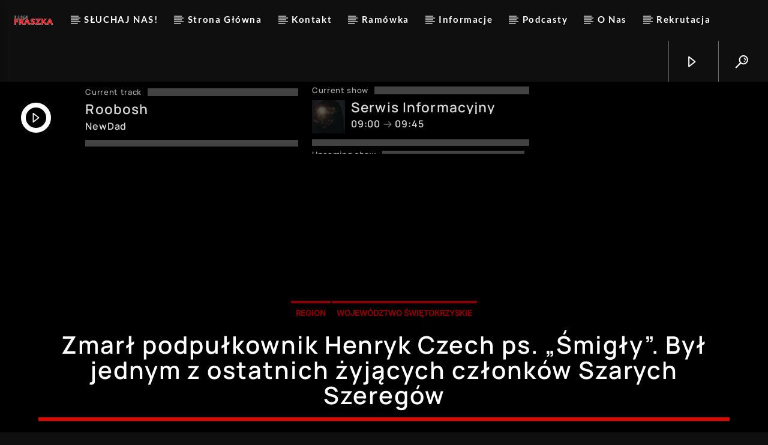

--- FILE ---
content_type: text/html; charset=UTF-8
request_url: https://fraszka.ujk.edu.pl/zmarl-podpulkownik-henryk-czech-ps-smigly-byl-jednym-z-ostatnich-zyjacych-czlonkow-szarych-szeregow/
body_size: 28243
content:
<!doctype html>
<html class="no-js" lang="pl-PL">
    <head>
        <meta charset="UTF-8">
        <meta http-equiv="X-UA-Compatible" content="IE=edge">
        <meta name="viewport" content="width=device-width, initial-scale=1.0">
        <title>Zmarł podpułkownik Henryk Czech ps. &#8222;Śmigły&#8221;. Był jednym z ostatnich żyjących członków Szarych Szeregów &#8211; Radio Fraszka</title>
<meta name='robots' content='max-image-preview:large' />
<link rel='dns-prefetch' href='//maps.googleapis.com' />
<link rel='dns-prefetch' href='//www.google.com' />
<link rel='dns-prefetch' href='//stats.wp.com' />
<link rel='dns-prefetch' href='//v0.wordpress.com' />
<link rel='dns-prefetch' href='//widgets.wp.com' />
<link rel='dns-prefetch' href='//s0.wp.com' />
<link rel='dns-prefetch' href='//0.gravatar.com' />
<link rel='dns-prefetch' href='//1.gravatar.com' />
<link rel='dns-prefetch' href='//2.gravatar.com' />
<link rel='preconnect' href='//c0.wp.com' />
<link rel='preconnect' href='//i0.wp.com' />
<link rel="alternate" type="application/rss+xml" title="Radio Fraszka &raquo; Kanał z wpisami" href="https://fraszka.ujk.edu.pl/feed/" />
<link rel="alternate" type="application/rss+xml" title="Radio Fraszka &raquo; Kanał z komentarzami" href="https://fraszka.ujk.edu.pl/comments/feed/" />
<link rel="alternate" type="application/rss+xml" title="Radio Fraszka &raquo; Zmarł podpułkownik Henryk Czech ps. &#8222;Śmigły&#8221;. Był jednym z ostatnich żyjących członków Szarych Szeregów Kanał z komentarzami" href="https://fraszka.ujk.edu.pl/zmarl-podpulkownik-henryk-czech-ps-smigly-byl-jednym-z-ostatnich-zyjacych-czlonkow-szarych-szeregow/feed/" />
<link rel="alternate" title="oEmbed (JSON)" type="application/json+oembed" href="https://fraszka.ujk.edu.pl/wp-json/oembed/1.0/embed?url=https%3A%2F%2Ffraszka.ujk.edu.pl%2Fzmarl-podpulkownik-henryk-czech-ps-smigly-byl-jednym-z-ostatnich-zyjacych-czlonkow-szarych-szeregow%2F" />
<link rel="alternate" title="oEmbed (XML)" type="text/xml+oembed" href="https://fraszka.ujk.edu.pl/wp-json/oembed/1.0/embed?url=https%3A%2F%2Ffraszka.ujk.edu.pl%2Fzmarl-podpulkownik-henryk-czech-ps-smigly-byl-jednym-z-ostatnich-zyjacych-czlonkow-szarych-szeregow%2F&#038;format=xml" />
<style id='wp-img-auto-sizes-contain-inline-css' type='text/css'>
img:is([sizes=auto i],[sizes^="auto," i]){contain-intrinsic-size:3000px 1500px}
/*# sourceURL=wp-img-auto-sizes-contain-inline-css */
</style>
<style id='wp-emoji-styles-inline-css' type='text/css'>

	img.wp-smiley, img.emoji {
		display: inline !important;
		border: none !important;
		box-shadow: none !important;
		height: 1em !important;
		width: 1em !important;
		margin: 0 0.07em !important;
		vertical-align: -0.1em !important;
		background: none !important;
		padding: 0 !important;
	}
/*# sourceURL=wp-emoji-styles-inline-css */
</style>
<link rel='stylesheet' id='wp-block-library-css' href='https://c0.wp.com/c/6.9/wp-includes/css/dist/block-library/style.min.css' type='text/css' media='all' />
<style id='classic-theme-styles-inline-css' type='text/css'>
/*! This file is auto-generated */
.wp-block-button__link{color:#fff;background-color:#32373c;border-radius:9999px;box-shadow:none;text-decoration:none;padding:calc(.667em + 2px) calc(1.333em + 2px);font-size:1.125em}.wp-block-file__button{background:#32373c;color:#fff;text-decoration:none}
/*# sourceURL=/wp-includes/css/classic-themes.min.css */
</style>
<link rel='stylesheet' id='mediaelement-css' href='https://c0.wp.com/c/6.9/wp-includes/js/mediaelement/mediaelementplayer-legacy.min.css' type='text/css' media='all' />
<link rel='stylesheet' id='wp-mediaelement-css' href='https://c0.wp.com/c/6.9/wp-includes/js/mediaelement/wp-mediaelement.min.css' type='text/css' media='all' />
<style id='jetpack-sharing-buttons-style-inline-css' type='text/css'>
.jetpack-sharing-buttons__services-list{display:flex;flex-direction:row;flex-wrap:wrap;gap:0;list-style-type:none;margin:5px;padding:0}.jetpack-sharing-buttons__services-list.has-small-icon-size{font-size:12px}.jetpack-sharing-buttons__services-list.has-normal-icon-size{font-size:16px}.jetpack-sharing-buttons__services-list.has-large-icon-size{font-size:24px}.jetpack-sharing-buttons__services-list.has-huge-icon-size{font-size:36px}@media print{.jetpack-sharing-buttons__services-list{display:none!important}}.editor-styles-wrapper .wp-block-jetpack-sharing-buttons{gap:0;padding-inline-start:0}ul.jetpack-sharing-buttons__services-list.has-background{padding:1.25em 2.375em}
/*# sourceURL=https://fraszka.ujk.edu.pl/wp-content/plugins/jetpack/_inc/blocks/sharing-buttons/view.css */
</style>
<style id='global-styles-inline-css' type='text/css'>
:root{--wp--preset--aspect-ratio--square: 1;--wp--preset--aspect-ratio--4-3: 4/3;--wp--preset--aspect-ratio--3-4: 3/4;--wp--preset--aspect-ratio--3-2: 3/2;--wp--preset--aspect-ratio--2-3: 2/3;--wp--preset--aspect-ratio--16-9: 16/9;--wp--preset--aspect-ratio--9-16: 9/16;--wp--preset--color--black: #000000;--wp--preset--color--cyan-bluish-gray: #abb8c3;--wp--preset--color--white: #ffffff;--wp--preset--color--pale-pink: #f78da7;--wp--preset--color--vivid-red: #cf2e2e;--wp--preset--color--luminous-vivid-orange: #ff6900;--wp--preset--color--luminous-vivid-amber: #fcb900;--wp--preset--color--light-green-cyan: #7bdcb5;--wp--preset--color--vivid-green-cyan: #00d084;--wp--preset--color--pale-cyan-blue: #8ed1fc;--wp--preset--color--vivid-cyan-blue: #0693e3;--wp--preset--color--vivid-purple: #9b51e0;--wp--preset--gradient--vivid-cyan-blue-to-vivid-purple: linear-gradient(135deg,rgb(6,147,227) 0%,rgb(155,81,224) 100%);--wp--preset--gradient--light-green-cyan-to-vivid-green-cyan: linear-gradient(135deg,rgb(122,220,180) 0%,rgb(0,208,130) 100%);--wp--preset--gradient--luminous-vivid-amber-to-luminous-vivid-orange: linear-gradient(135deg,rgb(252,185,0) 0%,rgb(255,105,0) 100%);--wp--preset--gradient--luminous-vivid-orange-to-vivid-red: linear-gradient(135deg,rgb(255,105,0) 0%,rgb(207,46,46) 100%);--wp--preset--gradient--very-light-gray-to-cyan-bluish-gray: linear-gradient(135deg,rgb(238,238,238) 0%,rgb(169,184,195) 100%);--wp--preset--gradient--cool-to-warm-spectrum: linear-gradient(135deg,rgb(74,234,220) 0%,rgb(151,120,209) 20%,rgb(207,42,186) 40%,rgb(238,44,130) 60%,rgb(251,105,98) 80%,rgb(254,248,76) 100%);--wp--preset--gradient--blush-light-purple: linear-gradient(135deg,rgb(255,206,236) 0%,rgb(152,150,240) 100%);--wp--preset--gradient--blush-bordeaux: linear-gradient(135deg,rgb(254,205,165) 0%,rgb(254,45,45) 50%,rgb(107,0,62) 100%);--wp--preset--gradient--luminous-dusk: linear-gradient(135deg,rgb(255,203,112) 0%,rgb(199,81,192) 50%,rgb(65,88,208) 100%);--wp--preset--gradient--pale-ocean: linear-gradient(135deg,rgb(255,245,203) 0%,rgb(182,227,212) 50%,rgb(51,167,181) 100%);--wp--preset--gradient--electric-grass: linear-gradient(135deg,rgb(202,248,128) 0%,rgb(113,206,126) 100%);--wp--preset--gradient--midnight: linear-gradient(135deg,rgb(2,3,129) 0%,rgb(40,116,252) 100%);--wp--preset--font-size--small: 13px;--wp--preset--font-size--medium: 20px;--wp--preset--font-size--large: 36px;--wp--preset--font-size--x-large: 42px;--wp--preset--spacing--20: 0.44rem;--wp--preset--spacing--30: 0.67rem;--wp--preset--spacing--40: 1rem;--wp--preset--spacing--50: 1.5rem;--wp--preset--spacing--60: 2.25rem;--wp--preset--spacing--70: 3.38rem;--wp--preset--spacing--80: 5.06rem;--wp--preset--shadow--natural: 6px 6px 9px rgba(0, 0, 0, 0.2);--wp--preset--shadow--deep: 12px 12px 50px rgba(0, 0, 0, 0.4);--wp--preset--shadow--sharp: 6px 6px 0px rgba(0, 0, 0, 0.2);--wp--preset--shadow--outlined: 6px 6px 0px -3px rgb(255, 255, 255), 6px 6px rgb(0, 0, 0);--wp--preset--shadow--crisp: 6px 6px 0px rgb(0, 0, 0);}:where(.is-layout-flex){gap: 0.5em;}:where(.is-layout-grid){gap: 0.5em;}body .is-layout-flex{display: flex;}.is-layout-flex{flex-wrap: wrap;align-items: center;}.is-layout-flex > :is(*, div){margin: 0;}body .is-layout-grid{display: grid;}.is-layout-grid > :is(*, div){margin: 0;}:where(.wp-block-columns.is-layout-flex){gap: 2em;}:where(.wp-block-columns.is-layout-grid){gap: 2em;}:where(.wp-block-post-template.is-layout-flex){gap: 1.25em;}:where(.wp-block-post-template.is-layout-grid){gap: 1.25em;}.has-black-color{color: var(--wp--preset--color--black) !important;}.has-cyan-bluish-gray-color{color: var(--wp--preset--color--cyan-bluish-gray) !important;}.has-white-color{color: var(--wp--preset--color--white) !important;}.has-pale-pink-color{color: var(--wp--preset--color--pale-pink) !important;}.has-vivid-red-color{color: var(--wp--preset--color--vivid-red) !important;}.has-luminous-vivid-orange-color{color: var(--wp--preset--color--luminous-vivid-orange) !important;}.has-luminous-vivid-amber-color{color: var(--wp--preset--color--luminous-vivid-amber) !important;}.has-light-green-cyan-color{color: var(--wp--preset--color--light-green-cyan) !important;}.has-vivid-green-cyan-color{color: var(--wp--preset--color--vivid-green-cyan) !important;}.has-pale-cyan-blue-color{color: var(--wp--preset--color--pale-cyan-blue) !important;}.has-vivid-cyan-blue-color{color: var(--wp--preset--color--vivid-cyan-blue) !important;}.has-vivid-purple-color{color: var(--wp--preset--color--vivid-purple) !important;}.has-black-background-color{background-color: var(--wp--preset--color--black) !important;}.has-cyan-bluish-gray-background-color{background-color: var(--wp--preset--color--cyan-bluish-gray) !important;}.has-white-background-color{background-color: var(--wp--preset--color--white) !important;}.has-pale-pink-background-color{background-color: var(--wp--preset--color--pale-pink) !important;}.has-vivid-red-background-color{background-color: var(--wp--preset--color--vivid-red) !important;}.has-luminous-vivid-orange-background-color{background-color: var(--wp--preset--color--luminous-vivid-orange) !important;}.has-luminous-vivid-amber-background-color{background-color: var(--wp--preset--color--luminous-vivid-amber) !important;}.has-light-green-cyan-background-color{background-color: var(--wp--preset--color--light-green-cyan) !important;}.has-vivid-green-cyan-background-color{background-color: var(--wp--preset--color--vivid-green-cyan) !important;}.has-pale-cyan-blue-background-color{background-color: var(--wp--preset--color--pale-cyan-blue) !important;}.has-vivid-cyan-blue-background-color{background-color: var(--wp--preset--color--vivid-cyan-blue) !important;}.has-vivid-purple-background-color{background-color: var(--wp--preset--color--vivid-purple) !important;}.has-black-border-color{border-color: var(--wp--preset--color--black) !important;}.has-cyan-bluish-gray-border-color{border-color: var(--wp--preset--color--cyan-bluish-gray) !important;}.has-white-border-color{border-color: var(--wp--preset--color--white) !important;}.has-pale-pink-border-color{border-color: var(--wp--preset--color--pale-pink) !important;}.has-vivid-red-border-color{border-color: var(--wp--preset--color--vivid-red) !important;}.has-luminous-vivid-orange-border-color{border-color: var(--wp--preset--color--luminous-vivid-orange) !important;}.has-luminous-vivid-amber-border-color{border-color: var(--wp--preset--color--luminous-vivid-amber) !important;}.has-light-green-cyan-border-color{border-color: var(--wp--preset--color--light-green-cyan) !important;}.has-vivid-green-cyan-border-color{border-color: var(--wp--preset--color--vivid-green-cyan) !important;}.has-pale-cyan-blue-border-color{border-color: var(--wp--preset--color--pale-cyan-blue) !important;}.has-vivid-cyan-blue-border-color{border-color: var(--wp--preset--color--vivid-cyan-blue) !important;}.has-vivid-purple-border-color{border-color: var(--wp--preset--color--vivid-purple) !important;}.has-vivid-cyan-blue-to-vivid-purple-gradient-background{background: var(--wp--preset--gradient--vivid-cyan-blue-to-vivid-purple) !important;}.has-light-green-cyan-to-vivid-green-cyan-gradient-background{background: var(--wp--preset--gradient--light-green-cyan-to-vivid-green-cyan) !important;}.has-luminous-vivid-amber-to-luminous-vivid-orange-gradient-background{background: var(--wp--preset--gradient--luminous-vivid-amber-to-luminous-vivid-orange) !important;}.has-luminous-vivid-orange-to-vivid-red-gradient-background{background: var(--wp--preset--gradient--luminous-vivid-orange-to-vivid-red) !important;}.has-very-light-gray-to-cyan-bluish-gray-gradient-background{background: var(--wp--preset--gradient--very-light-gray-to-cyan-bluish-gray) !important;}.has-cool-to-warm-spectrum-gradient-background{background: var(--wp--preset--gradient--cool-to-warm-spectrum) !important;}.has-blush-light-purple-gradient-background{background: var(--wp--preset--gradient--blush-light-purple) !important;}.has-blush-bordeaux-gradient-background{background: var(--wp--preset--gradient--blush-bordeaux) !important;}.has-luminous-dusk-gradient-background{background: var(--wp--preset--gradient--luminous-dusk) !important;}.has-pale-ocean-gradient-background{background: var(--wp--preset--gradient--pale-ocean) !important;}.has-electric-grass-gradient-background{background: var(--wp--preset--gradient--electric-grass) !important;}.has-midnight-gradient-background{background: var(--wp--preset--gradient--midnight) !important;}.has-small-font-size{font-size: var(--wp--preset--font-size--small) !important;}.has-medium-font-size{font-size: var(--wp--preset--font-size--medium) !important;}.has-large-font-size{font-size: var(--wp--preset--font-size--large) !important;}.has-x-large-font-size{font-size: var(--wp--preset--font-size--x-large) !important;}
:where(.wp-block-post-template.is-layout-flex){gap: 1.25em;}:where(.wp-block-post-template.is-layout-grid){gap: 1.25em;}
:where(.wp-block-term-template.is-layout-flex){gap: 1.25em;}:where(.wp-block-term-template.is-layout-grid){gap: 1.25em;}
:where(.wp-block-columns.is-layout-flex){gap: 2em;}:where(.wp-block-columns.is-layout-grid){gap: 2em;}
:root :where(.wp-block-pullquote){font-size: 1.5em;line-height: 1.6;}
/*# sourceURL=global-styles-inline-css */
</style>
<link rel='stylesheet' id='fb-widget-frontend-style-css' href='https://fraszka.ujk.edu.pl/wp-content/plugins/facebook-pagelike-widget/assets/css/style.css?ver=1.0.0' type='text/css' media='all' />
<link rel='stylesheet' id='bwg_fonts-css' href='https://fraszka.ujk.edu.pl/wp-content/plugins/photo-gallery/css/bwg-fonts/fonts.css?ver=0.0.1' type='text/css' media='all' />
<link rel='stylesheet' id='sumoselect-css' href='https://fraszka.ujk.edu.pl/wp-content/plugins/photo-gallery/css/sumoselect.min.css?ver=3.4.6' type='text/css' media='all' />
<link rel='stylesheet' id='mCustomScrollbar-css' href='https://fraszka.ujk.edu.pl/wp-content/plugins/photo-gallery/css/jquery.mCustomScrollbar.min.css?ver=3.1.5' type='text/css' media='all' />
<link rel='stylesheet' id='bwg_googlefonts-css' href='https://fonts.googleapis.com/css?family=Ubuntu|Lato&subset=greek,latin,greek-ext,vietnamese,cyrillic-ext,latin-ext,cyrillic' type='text/css' media='all' />
<link rel='stylesheet' id='bwg_frontend-css' href='https://fraszka.ujk.edu.pl/wp-content/plugins/photo-gallery/css/styles.min.css?ver=1.8.35' type='text/css' media='all' />
<link rel='stylesheet' id='qt_ajax_pageload_style-css' href='https://fraszka.ujk.edu.pl/wp-content/plugins/qt-ajax-pageload/qt-apl-style.css?ver=6.9' type='text/css' media='all' />
<link rel='stylesheet' id='qtPlacesStyle-css' href='https://fraszka.ujk.edu.pl/wp-content/plugins/qt-places/inc/frontend/assets/styles.css?ver=6.9' type='text/css' media='all' />
<link rel='stylesheet' id='font-awesome-css' href='https://fraszka.ujk.edu.pl/wp-content/plugins/elementor/assets/lib/font-awesome/css/font-awesome.min.css?ver=4.7.0' type='text/css' media='all' />
<link rel='stylesheet' id='QtswipeStyle-css' href='https://fraszka.ujk.edu.pl/wp-content/plugins/qt-swipebox/swipebox/css/swipebox.min.css?ver=6.9' type='text/css' media='all' />
<link rel='stylesheet' id='vdl_css-css' href='https://fraszka.ujk.edu.pl/wp-content/plugins/qt-videogalleries/assets/style.css?ver=6.9' type='text/css' media='all' />
<link rel='stylesheet' id='rs-plugin-settings-css' href='https://fraszka.ujk.edu.pl/wp-content/plugins/revslider/public/assets/css/settings.css?ver=5.4.8.3' type='text/css' media='all' />
<style id='rs-plugin-settings-inline-css' type='text/css'>
#rs-demo-id {}
/*# sourceURL=rs-plugin-settings-inline-css */
</style>
<link rel='stylesheet' id='frontend-css-css' href='https://fraszka.ujk.edu.pl/wp-content/plugins/short-bio-widget/css/style.css?ver=6.9' type='text/css' media='all' />
<link rel='stylesheet' id='parent-style-css' href='https://fraszka.ujk.edu.pl/wp-content/themes/onair2/style.css?ver=6.9' type='text/css' media='all' />
<link rel='stylesheet' id='child-style-css' href='https://fraszka.ujk.edu.pl/wp-content/themes/onair2-child/style.css?ver=6.9' type='text/css' media='all' />
<link rel='stylesheet' id='dripicons-css' href='https://fraszka.ujk.edu.pl/wp-content/themes/onair2/fonts/dripicons/webfont.css?ver=6.2' type='text/css' media='all' />
<link rel='stylesheet' id='qantumthemes_qticons-css' href='https://fraszka.ujk.edu.pl/wp-content/themes/onair2/fonts/qticons/qticons.css?ver=6.2' type='text/css' media='all' />
<link rel='stylesheet' id='slick-css' href='https://fraszka.ujk.edu.pl/wp-content/themes/onair2/components/slick/slick.css?ver=6.2' type='text/css' media='all' />
<link rel='stylesheet' id='swipebox-css' href='https://fraszka.ujk.edu.pl/wp-content/themes/onair2/components/swipebox/src/css/swipebox.min.css?ver=6.2' type='text/css' media='all' />
<link rel='stylesheet' id='classycountdown-css' href='https://fraszka.ujk.edu.pl/wp-content/themes/onair2/components/countdown/css/jquery.classycountdown.css?ver=6.2' type='text/css' media='all' />
<link rel='stylesheet' id='flashblock-css' href='https://fraszka.ujk.edu.pl/wp-content/themes/onair2/components/soundmanager/templates/qtradio-player/css/flashblock.css?ver=6.2' type='text/css' media='all' />
<link rel='stylesheet' id='qantumthemes_volume-css' href='https://fraszka.ujk.edu.pl/wp-content/themes/onair2/components/soundmanager/templates/qtradio-player/css/qt-360player-volume.css?ver=6.2' type='text/css' media='all' />
<link rel='stylesheet' id='qantumthemes_main-css' href='https://fraszka.ujk.edu.pl/wp-content/themes/onair2/css/qt-main.css?ver=6.2' type='text/css' media='all' />
<link rel='stylesheet' id='jetpack_likes-css' href='https://c0.wp.com/p/jetpack/15.4/modules/likes/style.css' type='text/css' media='all' />
<style id='jetpack_facebook_likebox-inline-css' type='text/css'>
.widget_facebook_likebox {
	overflow: hidden;
}

/*# sourceURL=https://fraszka.ujk.edu.pl/wp-content/plugins/jetpack/modules/widgets/facebook-likebox/style.css */
</style>
<link rel='stylesheet' id='kirki-styles-static-css' href='https://fraszka.ujk.edu.pl/wp-content/uploads/kirki/customizer-styles.css?ver=static-202601b231938' type='text/css' media='all' />
<link rel='stylesheet' id='sharedaddy-css' href='https://c0.wp.com/p/jetpack/15.4/modules/sharedaddy/sharing.css' type='text/css' media='all' />
<link rel='stylesheet' id='social-logos-css' href='https://c0.wp.com/p/jetpack/15.4/_inc/social-logos/social-logos.min.css' type='text/css' media='all' />
<script type="text/javascript" src="https://c0.wp.com/c/6.9/wp-includes/js/jquery/jquery.min.js" id="jquery-core-js"></script>
<script type="text/javascript" src="https://c0.wp.com/c/6.9/wp-includes/js/jquery/jquery-migrate.min.js" id="jquery-migrate-js"></script>
<script type="text/javascript" src="https://fraszka.ujk.edu.pl/wp-content/plugins/photo-gallery/js/jquery.sumoselect.min.js?ver=3.4.6" id="sumoselect-js"></script>
<script type="text/javascript" src="https://fraszka.ujk.edu.pl/wp-content/plugins/photo-gallery/js/tocca.min.js?ver=2.0.9" id="bwg_mobile-js"></script>
<script type="text/javascript" src="https://fraszka.ujk.edu.pl/wp-content/plugins/photo-gallery/js/jquery.mCustomScrollbar.concat.min.js?ver=3.1.5" id="mCustomScrollbar-js"></script>
<script type="text/javascript" src="https://fraszka.ujk.edu.pl/wp-content/plugins/photo-gallery/js/jquery.fullscreen.min.js?ver=0.6.0" id="jquery-fullscreen-js"></script>
<script type="text/javascript" id="bwg_frontend-js-extra">
/* <![CDATA[ */
var bwg_objectsL10n = {"bwg_field_required":"pole wymagane.","bwg_mail_validation":"To nie jest prawid\u0142owy adres e-mail.","bwg_search_result":"Brak obrazk\u00f3w odpowiadaj\u0105cych Twojemu wyszukiwaniu.","bwg_select_tag":"Wybierz znacznik","bwg_order_by":"Kolejno\u015b\u0107 wg","bwg_search":"Szukaj","bwg_show_ecommerce":"Poka\u017c handel elektroniczny","bwg_hide_ecommerce":"Ukryj handel elektroniczny","bwg_show_comments":"Poka\u017c komentarze","bwg_hide_comments":"Ukryj komentarze","bwg_restore":"Przywr\u00f3\u0107","bwg_maximize":"Maksymalizuj","bwg_fullscreen":"Tryb pe\u0142noekranowy","bwg_exit_fullscreen":"Zamknij tryb pe\u0142noekranowy","bwg_search_tag":"SZUKAJ...","bwg_tag_no_match":"Nie znaleziono znacznik\u00f3w","bwg_all_tags_selected":"Wszystkie znaczniki zaznaczone","bwg_tags_selected":"wybrane znaczniki","play":"Odtw\u00f3rz","pause":"Zatrzymaj","is_pro":"","bwg_play":"Odtw\u00f3rz","bwg_pause":"Zatrzymaj","bwg_hide_info":"Ukryj informacje","bwg_show_info":"Poka\u017c informacje","bwg_hide_rating":"Ukryj ocen\u0119","bwg_show_rating":"Poka\u017c ocen\u0119","ok":"Ok","cancel":"Anuluj","select_all":"Zaznacz wszystko","lazy_load":"0","lazy_loader":"https://fraszka.ujk.edu.pl/wp-content/plugins/photo-gallery/images/ajax_loader.png","front_ajax":"0","bwg_tag_see_all":"zobacz wszystkie znaczniki","bwg_tag_see_less":"zobacz mniej znacznik\u00f3w"};
//# sourceURL=bwg_frontend-js-extra
/* ]]> */
</script>
<script type="text/javascript" src="https://fraszka.ujk.edu.pl/wp-content/plugins/photo-gallery/js/scripts.min.js?ver=1.8.35" id="bwg_frontend-js"></script>
<script type="text/javascript" src="https://maps.googleapis.com/maps/api/js?ver=6.9" id="qt-google-maps-js"></script>
<script type="text/javascript" src="https://www.google.com/jsapi?ver=6.9" id="google-jsapi-js"></script>
<script type="text/javascript" src="https://fraszka.ujk.edu.pl/wp-content/plugins/revslider/public/assets/js/jquery.themepunch.tools.min.js?ver=5.4.8.3" id="tp-tools-js"></script>
<script type="text/javascript" src="https://fraszka.ujk.edu.pl/wp-content/plugins/revslider/public/assets/js/jquery.themepunch.revolution.min.js?ver=5.4.8.3" id="revmin-js"></script>
<link rel="https://api.w.org/" href="https://fraszka.ujk.edu.pl/wp-json/" /><link rel="alternate" title="JSON" type="application/json" href="https://fraszka.ujk.edu.pl/wp-json/wp/v2/posts/11271" /><link rel="EditURI" type="application/rsd+xml" title="RSD" href="https://fraszka.ujk.edu.pl/xmlrpc.php?rsd" />
<meta name="generator" content="WordPress 6.9" />
<link rel="canonical" href="https://fraszka.ujk.edu.pl/zmarl-podpulkownik-henryk-czech-ps-smigly-byl-jednym-z-ostatnich-zyjacych-czlonkow-szarych-szeregow/" />
<link rel='shortlink' href='https://wp.me/p9CFPU-2VN' />
	<style>img#wpstats{display:none}</style>
		<meta name="generator" content="Elementor 3.34.1; settings: css_print_method-external, google_font-enabled, font_display-swap">
			<style>
				.e-con.e-parent:nth-of-type(n+4):not(.e-lazyloaded):not(.e-no-lazyload),
				.e-con.e-parent:nth-of-type(n+4):not(.e-lazyloaded):not(.e-no-lazyload) * {
					background-image: none !important;
				}
				@media screen and (max-height: 1024px) {
					.e-con.e-parent:nth-of-type(n+3):not(.e-lazyloaded):not(.e-no-lazyload),
					.e-con.e-parent:nth-of-type(n+3):not(.e-lazyloaded):not(.e-no-lazyload) * {
						background-image: none !important;
					}
				}
				@media screen and (max-height: 640px) {
					.e-con.e-parent:nth-of-type(n+2):not(.e-lazyloaded):not(.e-no-lazyload),
					.e-con.e-parent:nth-of-type(n+2):not(.e-lazyloaded):not(.e-no-lazyload) * {
						background-image: none !important;
					}
				}
			</style>
			<meta name="generator" content="Powered by Slider Revolution 5.4.8.3 - responsive, Mobile-Friendly Slider Plugin for WordPress with comfortable drag and drop interface." />

<!-- Jetpack Open Graph Tags -->
<meta property="og:type" content="article" />
<meta property="og:title" content="Zmarł podpułkownik Henryk Czech ps. &#8222;Śmigły&#8221;. Był jednym z ostatnich żyjących członków Szarych Szeregów" />
<meta property="og:url" content="https://fraszka.ujk.edu.pl/zmarl-podpulkownik-henryk-czech-ps-smigly-byl-jednym-z-ostatnich-zyjacych-czlonkow-szarych-szeregow/" />
<meta property="og:description" content="W niedzielę 10 listopada przed godziną 14.00 zmarł podpułkownik Henryk Czech. Weteran nosił pseudonim &#8222;Śmigły&#8221;. Miał 94 lata. Podczas II wojny światowej działał w Szarych Szeregach, by …" />
<meta property="article:published_time" content="2019-11-11T21:11:44+00:00" />
<meta property="article:modified_time" content="2024-10-05T15:41:26+00:00" />
<meta property="og:site_name" content="Radio Fraszka" />
<meta property="og:image" content="https://i0.wp.com/fraszka.ujk.edu.pl/wp-content/uploads/2019/11/jk160623-cze14-121233-173021.jpg?fit=648%2C430&#038;ssl=1" />
<meta property="og:image:width" content="648" />
<meta property="og:image:height" content="430" />
<meta property="og:image:alt" content="" />
<meta property="og:locale" content="pl_PL" />
<meta name="twitter:text:title" content="Zmarł podpułkownik Henryk Czech ps. &#8222;Śmigły&#8221;. Był jednym z ostatnich żyjących członków Szarych Szeregów" />
<meta name="twitter:image" content="https://i0.wp.com/fraszka.ujk.edu.pl/wp-content/uploads/2019/11/jk160623-cze14-121233-173021.jpg?fit=648%2C430&#038;ssl=1&#038;w=640" />
<meta name="twitter:card" content="summary_large_image" />

<!-- End Jetpack Open Graph Tags -->
<script type="text/javascript">function setREVStartSize(e){									
						try{ e.c=jQuery(e.c);var i=jQuery(window).width(),t=9999,r=0,n=0,l=0,f=0,s=0,h=0;
							if(e.responsiveLevels&&(jQuery.each(e.responsiveLevels,function(e,f){f>i&&(t=r=f,l=e),i>f&&f>r&&(r=f,n=e)}),t>r&&(l=n)),f=e.gridheight[l]||e.gridheight[0]||e.gridheight,s=e.gridwidth[l]||e.gridwidth[0]||e.gridwidth,h=i/s,h=h>1?1:h,f=Math.round(h*f),"fullscreen"==e.sliderLayout){var u=(e.c.width(),jQuery(window).height());if(void 0!=e.fullScreenOffsetContainer){var c=e.fullScreenOffsetContainer.split(",");if (c) jQuery.each(c,function(e,i){u=jQuery(i).length>0?u-jQuery(i).outerHeight(!0):u}),e.fullScreenOffset.split("%").length>1&&void 0!=e.fullScreenOffset&&e.fullScreenOffset.length>0?u-=jQuery(window).height()*parseInt(e.fullScreenOffset,0)/100:void 0!=e.fullScreenOffset&&e.fullScreenOffset.length>0&&(u-=parseInt(e.fullScreenOffset,0))}f=u}else void 0!=e.minHeight&&f<e.minHeight&&(f=e.minHeight);e.c.closest(".rev_slider_wrapper").css({height:f})					
						}catch(d){console.log("Failure at Presize of Slider:"+d)}						
					};</script>
		<style type="text/css" id="wp-custom-css">
			.qt-footer .qt-header-bg {opacity: 0.95 !important;}
.qt-part-schedule-onair-large {margin-bottom:0 !important;}
.qt-pageheader .qt-header-bg {opacity: 0.9 !important}

.qt-archive-events .type-event {
	margin-bottom: 20px;
}
.qt-archive-events .type-event:last-child {
		margin-bottom: 0;
	}
		</style>
		
		<!-- CSS styles added by QT Subpages Plugin -->
		<style type="text/css">
			
			.vdl-subpages-item  a .detail .title {font-size:13px; }
			
			.vdl-subpages-item  a .detail {padding-top:45px !important;}
			.vdl-subpages-container ul.vdl-subpages-tagcloud li a {
				
				
				
				
				
			}
			.vdl-subpages-container ul.vdl-subpages-tagcloud li a:hover {}
			
			
			
			
			@media (max-width: 768px){
				.vdl-elementcontents a.vdl-link .detail .title {}
			}
			
		</style>
		    </head>
    <body id="onair2Body" class="wp-singular post-template-default single single-post postid-11271 single-format-standard wp-custom-logo wp-theme-onair2 wp-child-theme-onair2-child metaslider-plugin is_chrome is_osx qt-parentcontainer template- qt-stickymenu  qt-playertype-header qt-playerbar-open-desktop qt-body elementor-default elementor-kit-17945" data-start>
        <!-- QT HEADER END ================================ -->
        <div class="onair2-contents-master" id="onair2-contents-master"> 
	
<div class="qt-main-menubar" data-0="@class:qt-main-menubar">
	
	 


	<!-- QT MENUBAR  ================================ -->
	<nav id="qtmainmenucontainer" class="qt-menubar nav-wrapper qt-content-primary">
		<!-- desktop menu  HIDDEN IN MOBILE AND TABLETS -->
		<ul class="qt-desktopmenu hide-on-xl-and-down">
			<li class="qt-logo-link">
				<a href="https://fraszka.ujk.edu.pl" class="brand-logo qt-logo-text">
					<img src="https://fraszka.ujk.edu.pl/wp-content/uploads/2018/02/logo3.png" alt="Home">				</a>
			</li>

			<li id="menu-item-33028" class="menu-item menu-item-type-post_type menu-item-object-page menu-item-33028"><a href="https://fraszka.ujk.edu.pl/sluchaj-nas/">SŁUCHAJ NAS!</a></li>
<li id="menu-item-24612" class="menu-item menu-item-type-post_type menu-item-object-page menu-item-home menu-item-24612"><a href="https://fraszka.ujk.edu.pl/">Strona Główna</a></li>
<li id="menu-item-25070" class="menu-item menu-item-type-post_type menu-item-object-page menu-item-has-children menu-item-25070"><a href="https://fraszka.ujk.edu.pl/kontakt-2024/">Kontakt</a>
<ul class="sub-menu">
	<li id="menu-item-25071" class="menu-item menu-item-type-post_type menu-item-object-page menu-item-25071"><a href="https://fraszka.ujk.edu.pl/kontakt-2024/patronat-medialny/">Patronat Medialny</a></li>
</ul>
</li>
<li id="menu-item-25041" class="menu-item menu-item-type-post_type menu-item-object-page menu-item-25041"><a href="https://fraszka.ujk.edu.pl/ramowka-2024/">Ramówka</a></li>
<li id="menu-item-24735" class="menu-item menu-item-type-post_type menu-item-object-page menu-item-has-children menu-item-24735"><a href="https://fraszka.ujk.edu.pl/informacje-2024/">Informacje</a>
<ul class="sub-menu">
	<li id="menu-item-24753" class="menu-item menu-item-type-taxonomy menu-item-object-category menu-item-24753"><a href="https://fraszka.ujk.edu.pl/category/ujk/">UJK</a></li>
	<li id="menu-item-24748" class="menu-item menu-item-type-taxonomy menu-item-object-category menu-item-24748"><a href="https://fraszka.ujk.edu.pl/category/wojswietokrz/kielce/">Kielce</a></li>
	<li id="menu-item-26759" class="menu-item menu-item-type-post_type menu-item-object-page menu-item-26759"><a href="https://fraszka.ujk.edu.pl/informacje-2024/publicystyka/">Publicystyka</a></li>
	<li id="menu-item-24749" class="menu-item menu-item-type-taxonomy menu-item-object-category menu-item-24749"><a href="https://fraszka.ujk.edu.pl/category/kultura/">Kultura i Styl Życia</a></li>
	<li id="menu-item-24750" class="menu-item menu-item-type-taxonomy menu-item-object-category menu-item-24750"><a href="https://fraszka.ujk.edu.pl/category/sport/">Sport</a></li>
</ul>
</li>
<li id="menu-item-25077" class="menu-item menu-item-type-post_type menu-item-object-page menu-item-25077"><a href="https://fraszka.ujk.edu.pl/podcasty-2024/">Podcasty</a></li>
<li id="menu-item-24789" class="menu-item menu-item-type-post_type menu-item-object-page menu-item-has-children menu-item-24789"><a href="https://fraszka.ujk.edu.pl/o-nas-2024/">O Nas</a>
<ul class="sub-menu">
	<li id="menu-item-24803" class="menu-item menu-item-type-post_type menu-item-object-page menu-item-24803"><a href="https://fraszka.ujk.edu.pl/ekipa/">EKIPA</a></li>
	<li id="menu-item-24948" class="menu-item menu-item-type-post_type menu-item-object-page menu-item-24948"><a href="https://fraszka.ujk.edu.pl/ekipa/poprzednie-ekipy/">Absolwenci Radia</a></li>
</ul>
</li>
<li id="menu-item-25155" class="menu-item menu-item-type-post_type menu-item-object-page menu-item-25155"><a href="https://fraszka.ujk.edu.pl/rekrutacja-fraszka-2024/">Rekrutacja</a></li>
 


			 
			<li class="right qt-menu-btn">
				<a href="#" data-expandable="#qtsearchbar" class="">
					<i class="icon dripicons-search"></i>
				</a>
			</li>
						

			 
								<li class="right qt-menu-btn">
						<a  href="#" class="qt-openplayerbar qt-header-play-btn"  data-qtswitch="contractplayer" data-target="#qtplayercontainer" >
							<i class="icon dripicons-media-play"></i>						</a>
											</li>
				

		</ul>
		
		<!-- mobile menu icon and logo VISIBLE ONLY TABLET AND MOBILE-->
		<ul class="qt-desktopmenu qt-mobilemenubar hide-on-xl-only ">
			<li>
				<a href="#" data-activates="qt-mobile-menu" class="button-collapse qt-menu-switch qt-btn qt-btn-primary qt-btn-m">
					<i class="dripicons-menu"></i>
				</a>
			</li>
			<li>
				<a href="https://fraszka.ujk.edu.pl" class="brand-logo qt-logo-text">
					<img src="https://fraszka.ujk.edu.pl/wp-content/uploads/2018/02/logo3.png" alt="Home">				</a>
			</li>
							<li class="qt-rightbutton">
					<a href="#" class="qt-openplayerbar qt-btn qt-btn-primary qt-btn-m">
						<i class="dripicons-media-play"></i>
					</a>
				</li>
					</ul>
	</nav>
	<div id="qtplayerheaderbar" class="qt-player-headerbar">
	<a href="#" class="dripicons-cross qt-openplayerbar qt-closeheaderplayer"></a>
	<div class="qt-player-headerbar__controls">
		<!-- PLAYER ========================= -->

	
	<div id="qtplayercontainer" data-fullstop="" data-playervolume="true" data-accentcolor="#e10600" data-accentcolordark="#ff3b30" data-textcolor="#ffffff" data-soundmanagerurl="https://fraszka.ujk.edu.pl/wp-content/themes/onair2/components/soundmanager/swf/" 
		class="qt-playercontainer qt-playervolume qt-clearfix qt-content-primarydark">
		<div class="qt-playercontainer-content qt-vertical-padding-m">

						
			<div class="qt-playercontainer-musicplayer" id="qtmusicplayer">
				<div class="qt-musicplayer">
					<div class="ui360 ui360-vis qt-ui360">
						<a id="playerlink" href="https://s3.slotex.pl/shoutcast/7132/stream?sid=1"></a>
					</div>
				</div>
			</div>
			<div id="qtPlayerTrackInfo" class="qt-playercontainer-data qt-container qt-text-shadow small">
				<div class="qt-vc">
					<div class="qt-vi">
						<h6 class="qt-inline-textdeco">
							<span>Current track</span>
						</h6>
						<div class="qt-t qt-current-track">
							<h4 id="qtFeedPlayerTrack" class="qt-ellipsis">Title</h4>
							<h5 id="qtFeedPlayerAuthor" class="qt-ellipsis">Artist</h5>
						</div>
						<hr class="qt-inline-textdeco">
					</div>
				</div>
			</div>




			<div class="qt-playercontainer-ads-mobile">
					<div class="qt-vc">
		<div class="qt-vi">
			<p>						<!-- ON AIR SHOW ========================= -->
						<div class="qt-nowonairmini qt-nowonair-refresh">
							<h6 class="qt-inline-textdeco">
								<span>Current show</span>
							</h6>
							<div class="qt-nowonairmini-cntn">
														       		<a href="https://fraszka.ujk.edu.pl/shows/magazyn-informacyjny/" class="qt-featured qt-left">
						       		<img src="https://i0.wp.com/fraszka.ujk.edu.pl/wp-content/uploads/2025/10/14.png?resize=150%2C150&ssl=1" alt="">
						       		</a>
						     							     	<div class="qt-nowonairmini-content">
						     		<a href="https://fraszka.ujk.edu.pl/shows/magazyn-informacyjny/"><h4>Serwis Informacyjny</h4></a>
									<h5>09:00 <i class="dripicons-arrow-thin-right"></i> 09:45</h5>								
						     	</div>
					     	</div>
					     	<hr class="qt-inline-textdeco">
						</div>
						<!-- ON AIR SHOW END ========================= -->
						</p>		</div>
	</div>
				</div>
			<div class="qt-playercontainer-ads-desktop">
					<div class="qt-vc">
		<div class="qt-vi">
			<p>						<!-- ON AIR SHOW ========================= -->
						<div class="qt-nowonairmini qt-nowonair-refresh">
							<h6 class="qt-inline-textdeco">
								<span>Current show</span>
							</h6>
							<div class="qt-nowonairmini-cntn">
														       		<a href="https://fraszka.ujk.edu.pl/shows/magazyn-informacyjny/" class="qt-featured qt-left">
						       		<img src="https://i0.wp.com/fraszka.ujk.edu.pl/wp-content/uploads/2025/10/14.png?resize=150%2C150&ssl=1" alt="">
						       		</a>
						     							     	<div class="qt-nowonairmini-content">
						     		<a href="https://fraszka.ujk.edu.pl/shows/magazyn-informacyjny/"><h4>Serwis Informacyjny</h4></a>
									<h5>09:00 <i class="dripicons-arrow-thin-right"></i> 09:45</h5>								
						     	</div>
					     	</div>
					     	<hr class="qt-inline-textdeco">
						</div>
						<!-- ON AIR SHOW END ========================= -->
													<div  class="qt-nowonairmini qt-upcomingmini qt-upcoming-refresh">
								<h6 class="qt-inline-textdeco">
									<span>Upcoming show</span>
								</h6>
								<div class="qt-nowonairmini-cntn">
																       		<a href="https://fraszka.ujk.edu.pl/shows/magazyn-informacyjny/" class="qt-featured qt-left">
							       		<img src="https://i0.wp.com/fraszka.ujk.edu.pl/wp-content/uploads/2025/10/14.png?resize=150%2C150&ssl=1" alt="">
							       		</a>
							     								     	<div class="qt-nowonairmini-content">
							     		<a href="https://fraszka.ujk.edu.pl/shows/magazyn-informacyjny/"><h4>Serwis Informacyjny</h4></a>
										<h5>12:00 <i class="dripicons-arrow-thin-right"></i> 12:05</h5>								
							     	</div>
						     	</div>
						     	<hr class="qt-inline-textdeco">
							</div>
							</p>		</div>
	</div>
				</div>
		
							<div class="qt-playercontainer-dropdown">
									</div>
				
		</div>

		

	</div>
	<!-- this is for xml radio feed -->
	<div id="qtShoutcastFeedData" class="hidden" data-style="" mp3_stream_url
		data-useproxy="1" 
		data-icymetadata=""
		data-playtrack="https://s3.slotex.pl/shoutcast/7132/stream?sid=1"
		data-qtradioid="27441"
		data-mp3_stream_url="https://s3.slotex.pl/shoutcast/7132/stream?sid=1"
		data-icecasturl="" 
		data-icecastmountpoint="" 
		data-icecastchannel="" 
		data-radiodotco="" 
		data-airtime="" 
		data-radionomy="" 
		data-live365="" 
		data-securesystems=""
		data-mediacp=""
		data-winmedia=""
		data-textfeed="https://s3.slotex.pl:7132/currentsong?sid=1" 
		data-host="s3.slotex.pl" 
		data-port="7132"
		data-channel="1"
		data-protocol="https"
		data-jazler=""
		data-stats_path="" 	data-played_path="" ></div>
	


<!-- PLAYER END ========================= -->
	</div>
	<!-- CHANNELS LIST ========================= -->
<div id="qtchannelslistcontainer" class="qt-part-channels-list qt-content-primary">
	<ul id="qtchannelslist" class="qt-content-aside qt-channelslist qt-negative">
					<li class="qt-channel">
				<a id="" href="#" class="qt-ellipsis" 
					data-title="Fraszka" 
					data-subtitle="" 
										data-logo="675" 
					data-playtrack="https://s3.slotex.pl/shoutcast/7132/stream?sid=1"
					data-qtradioid="27441"
					data-icymetadata=""
					data-host="s3.slotex.pl"
					data-port="7132"
					data-channel="1"
					data-protocol="https"
					data-icecasturl="" 
					data-icecastmountpoint="" 
					data-icecastchannel="" 
					data-radiodotco="" 
					data-airtime="" 
					data-radionomy="" 
					data-live365=""
					data-securesystems=""
					data-mediacp=""
					data-winmedia=""
					data-textfeed="https://s3.slotex.pl:7132/currentsong?sid=1"
					data-jazler=""
					data-stats_path=""
					data-played_path=""
					data-channel="">
											<img src="https://i0.wp.com/fraszka.ujk.edu.pl/wp-content/uploads/2018/02/logo3a.png?resize=170%2C170&#038;ssl=1" class="qt-radiologo dripicons-media-play" alt="logo" width="170" height="170">
										<i class="dripicons-media-play"></i>
					Fraszka				</a>

			</li>
					
	</ul>
</div>
<!-- CHANNELS LIST END ========================= -->
</div>
</div>

<!-- mobile menu -->
<div id="qt-mobile-menu" class="side-nav qt-content-primary">
	 <ul class=" qt-side-nav">
		<li class="menu-item menu-item-type-post_type menu-item-object-page menu-item-33028"><a href="https://fraszka.ujk.edu.pl/sluchaj-nas/">SŁUCHAJ NAS!</a></li>
<li class="menu-item menu-item-type-post_type menu-item-object-page menu-item-home menu-item-24612"><a href="https://fraszka.ujk.edu.pl/">Strona Główna</a></li>
<li class="menu-item menu-item-type-post_type menu-item-object-page menu-item-has-children menu-item-25070"><a href="https://fraszka.ujk.edu.pl/kontakt-2024/">Kontakt</a>
<ul class="sub-menu">
	<li class="menu-item menu-item-type-post_type menu-item-object-page menu-item-25071"><a href="https://fraszka.ujk.edu.pl/kontakt-2024/patronat-medialny/">Patronat Medialny</a></li>
</ul>
</li>
<li class="menu-item menu-item-type-post_type menu-item-object-page menu-item-25041"><a href="https://fraszka.ujk.edu.pl/ramowka-2024/">Ramówka</a></li>
<li class="menu-item menu-item-type-post_type menu-item-object-page menu-item-has-children menu-item-24735"><a href="https://fraszka.ujk.edu.pl/informacje-2024/">Informacje</a>
<ul class="sub-menu">
	<li class="menu-item menu-item-type-taxonomy menu-item-object-category menu-item-24753"><a href="https://fraszka.ujk.edu.pl/category/ujk/">UJK</a></li>
	<li class="menu-item menu-item-type-taxonomy menu-item-object-category menu-item-24748"><a href="https://fraszka.ujk.edu.pl/category/wojswietokrz/kielce/">Kielce</a></li>
	<li class="menu-item menu-item-type-post_type menu-item-object-page menu-item-26759"><a href="https://fraszka.ujk.edu.pl/informacje-2024/publicystyka/">Publicystyka</a></li>
	<li class="menu-item menu-item-type-taxonomy menu-item-object-category menu-item-24749"><a href="https://fraszka.ujk.edu.pl/category/kultura/">Kultura i Styl Życia</a></li>
	<li class="menu-item menu-item-type-taxonomy menu-item-object-category menu-item-24750"><a href="https://fraszka.ujk.edu.pl/category/sport/">Sport</a></li>
</ul>
</li>
<li class="menu-item menu-item-type-post_type menu-item-object-page menu-item-25077"><a href="https://fraszka.ujk.edu.pl/podcasty-2024/">Podcasty</a></li>
<li class="menu-item menu-item-type-post_type menu-item-object-page menu-item-has-children menu-item-24789"><a href="https://fraszka.ujk.edu.pl/o-nas-2024/">O Nas</a>
<ul class="sub-menu">
	<li class="menu-item menu-item-type-post_type menu-item-object-page menu-item-24803"><a href="https://fraszka.ujk.edu.pl/ekipa/">EKIPA</a></li>
	<li class="menu-item menu-item-type-post_type menu-item-object-page menu-item-24948"><a href="https://fraszka.ujk.edu.pl/ekipa/poprzednie-ekipy/">Absolwenci Radia</a></li>
</ul>
</li>
<li class="menu-item menu-item-type-post_type menu-item-object-page menu-item-25155"><a href="https://fraszka.ujk.edu.pl/rekrutacja-fraszka-2024/">Rekrutacja</a></li>
	</ul>
</div>

<!-- mobile toolbar -->
<ul class="qt-mobile-toolbar qt-content-primary-dark qt-content-aside hide-on-xl-only">
	
	 
	<li><a href="#" data-expandable="#qtsearchbar" class="qt-scrolltop"><i class="icon dripicons-search"></i></a></li>
	

	
		<li>
					<a href="#" class="qt-openplayerbar"><i class="icon dripicons-media-play"></i></a>
			</li>
	
</ul>


<!-- SEARCH FORM ========================= -->
<div id="qtsearchbar"  class="qt-searchbar qt-content-primary qt-expandable  qt-topplayer-space ">
	<div class="qt-expandable-inner">
		<form method="get" class="qt-inline-form" action="https://fraszka.ujk.edu.pl/" role="search">
			<div class="row qt-nopadding">
				<div class="col s12 m8 l9">
					<input placeholder="Type and press enter &hellip;" value="" name="s" type="text" class="validate qt-input-l">
				</div>
				<div class="col s12 m3 l2">
					<input type="submit" value="Search" class="qt-btn qt-btn-primary qt-btn-l qt-fullwidth">
				</div>
				<div class="col s12 m1 l1">
					<a href="#" class="qt-btn qt-btn-l qt-btn-secondary qt-fullwidth aligncenter" data-expandable="#qtsearchbar"><i class="dripicons-cross"></i></a>
				</div>
			</div>
		</form>
	</div>
</div>
<!-- SEARCH FORM END ========================= -->
	<div id="maincontent" class="qt-main">
					<hr class="qt-header-player-spacer">
						<div id="post-11271" class="post-11271 post type-post status-publish format-standard hentry category-region category-wojswietokrz tag-henryk-czech tag-henryk-smigly tag-nie-zyje-podpulkownik-henryk-czech tag-zmarl-henryk-czech">
			<!-- ======================= HEADER SECTION ======================= -->
			<!-- HEADER CAPTION ========================= -->
<div class="qt-pageheader qt-negative">
    <div class="qt-container">
        <ul class="qt-tags">
            <li>
            <a href="https://fraszka.ujk.edu.pl/category/wojswietokrz/region/" rel="category tag">Region</a></li><li><a href="https://fraszka.ujk.edu.pl/category/wojswietokrz/" rel="category tag">Województwo Świętokrzyskie</a> 
            </li>
        </ul>
        <h1 class="qt-caption qt-spacer-s">
            Zmarł podpułkownik Henryk Czech ps. &#8222;Śmigły&#8221;. Był jednym z ostatnich żyjących członków Szarych Szeregów        </h1>
        <h4 class="qt-subtitle">
            Written by <a href="https://fraszka.ujk.edu.pl/author/redakcja_adm/" title="Wpisy od Redakcja" rel="author">Redakcja</a> on             11 listopada 2019        </h4>
    </div>
     </div>
<!-- HEADER CAPTION END ========================= -->
			<!-- ======================= CONTENT SECTION ======================= -->
			<div class="qt-container qt-spacer-l">
				<div class="row">
					<div class="col s12 m12 l1 qt-pushpin-container">
						<div class="qt-pushpin">
							<!-- SHARE FUNCTIONS ================================================== -->
<ul class="qt-sharepage qt-sharepage-vertical qt-content-primary">
	<li class="hide-on-med-and-down">
		<i class="qticon-share qt-shareicon qt-content-primary-dark tooltipped"></i>
	</li>
	<li>
		<a class="qt-popupwindow qt-sharelink qt-tooltipped" target="_blank" rel="nofollow"
		data-tooltip="Share on Facebook" data-position="right" 
		data-name="Share" data-width="600" data-height="500" target="_blank" href="https://www.facebook.com/sharer/sharer.php?u=https://fraszka.ujk.edu.pl/zmarl-podpulkownik-henryk-czech-ps-smigly-byl-jednym-z-ostatnich-zyjacych-czlonkow-szarych-szeregow/&#038;title=Zmarł%20podpułkownik%20Henryk%20Czech%20ps.%20&#8222;Śmigły&#8221;.%20Był%20jednym%20z%20ostatnich%20żyjących%20członków%20Szarych%20Szeregów">
			<i class="qticon-facebook"></i>
		</a>
	</li>
	<li>
		<a class="qt-popupwindow qt-sharelink qt-tooltipped" target="_blank" rel="nofollow" data-tooltip="Share on Twitter" data-position="right" 
			data-name="Share" data-width="600" data-height="500" target="_blank" href="http://twitter.com/share?text=Zmar%C5%82+podpu%C5%82kownik+Henryk+Czech+ps.+%26%238222%3B%C5%9Amig%C5%82y%26%238221%3B.+By%C5%82+jednym+z+ostatnich+%C5%BCyj%C4%85cych+cz%C5%82onk%C3%B3w+Szarych+Szereg%C3%B3w&#038;url=https://fraszka.ujk.edu.pl/zmarl-podpulkownik-henryk-czech-ps-smigly-byl-jednym-z-ostatnich-zyjacych-czlonkow-szarych-szeregow/">
			<i class="qticon-twitter"></i>
		</a>
	</li>


	<li>
		<a class="qt-popupwindow qt-sharelink qt-tooltipped" target="_blank" rel="nofollow" data-tooltip="Share on Pinterest" data-position="right" 
			data-name="Share" data-width="600" data-height="500" target="_blank" href="https://pinterest.com/pin/create/button/?&#038;url=https://fraszka.ujk.edu.pl/zmarl-podpulkownik-henryk-czech-ps-smigly-byl-jednym-z-ostatnich-zyjacych-czlonkow-szarych-szeregow/&#038;description=Zmarł%20podpułkownik%20Henryk%20Czech%20ps.%20&#8222;Śmigły&#8221;.%20Był%20jednym%20z%20ostatnich%20żyjących%20członków%20Szarych%20Szeregów&#038;media=">
			<i class="qticon-pinterest"></i>
		</a>
	</li>

	<li>
		<a class="qt-popupwindow qt-sharelink qt-tooltipped" target="_blank" rel="nofollow" data-tooltip="Share on Linkedin" data-position="right" 
			data-name="Share" data-width="600" data-height="500" target="_blank" href="https://www.linkedin.com/shareArticle?mini=true&#038;url=Zmar%C5%82+podpu%C5%82kownik+Henryk+Czech+ps.+%26%238222%3B%C5%9Amig%C5%82y%26%238221%3B.+By%C5%82+jednym+z+ostatnich+%C5%BCyj%C4%85cych+cz%C5%82onk%C3%B3w+Szarych+Szereg%C3%B3w&#038;title=Zmarł%20podpułkownik%20Henryk%20Czech%20ps.%20&#8222;Śmigły&#8221;.%20Był%20jednym%20z%20ostatnich%20żyjących%20członków%20Szarych%20Szeregów">
			<i class="qticon-linkedin"></i>
		</a>
	</li>

	<li>
		<a class="qt-popupwindow qt-sharelink qt-tooltipped" target="_blank" rel="nofollow" data-tooltip="Send by Whatsapp" data-position="right" 
			data-name="Share" data-width="600" data-height="500" target="_blank"  href="https://wa.me/?text=Zmar%C5%82+podpu%C5%82kownik+Henryk+Czech+ps.+%26%238222%3B%C5%9Amig%C5%82y%26%238221%3B.+By%C5%82+jednym+z+ostatnich+%C5%BCyj%C4%85cych+cz%C5%82onk%C3%B3w+Szarych+Szereg%C3%B3w+-+https://fraszka.ujk.edu.pl/zmarl-podpulkownik-henryk-czech-ps-smigly-byl-jednym-z-ostatnich-zyjacych-czlonkow-szarych-szeregow/">
			<i class="qticon-whatsapp"></i>
		</a>
	</li>


			<li>
			<a href="#" class="qt-btn-primary qt-sharelink qt-loveit-link   qt-tooltipped" data-tooltip="Love" data-position="right"  data-post_id="11271"><i class="qticon-heart"></i>
				<span class="qtli count"></span>
			</a>
		</li>
	</ul>
<!-- SHARE FUNCTIONS ================================================== -->


						</div>
						 <hr class="qt-spacer-m">
					</div>
					<div class="col s12 m8">
												<div class="qt-the-content">
														<p><strong>W niedzielę 10 listopada przed godziną 14.00 zmarł podpułkownik Henryk Czech. Weteran nosił pseudonim &#8222;Śmigły&#8221;. Miał 94 lata.</strong></p>
<p>Podczas II wojny światowej działał w Szarych Szeregach, by następnie pełnić służbę w Armii Krajowej pod dowództwem Antoniego Hedy &#8222;Szarego&#8221;. W 1945 roku brał udział w rozbiciu więzienia Urzędu Bezpieczeństwa w Kielcach. Dwa lata ukrywał się pod zmienionym nazwiskiem.</p>
<p>Za zasługi dla Polski został odznaczony m.in. Krzyżem Kawalerskim, Krzyżem Partyzanckim, Krzyżem Armii Krajowej, oraz Medalem Zwycięstwa, a w 2016 roku otrzymał na uroczystym posiedzeniu rady miasta tytuł honorowego obywatela Skarżyska-Kamiennej.</p>
<p><em>Przyjąłem tę wiadomość z głębokim smutkiem i żalem. Odszedł Wielki Patriota, człowiek niezłomny, przez całe życie zaangażowany w sprawy Ojczyzny oraz naszego miasta. W styczniu skończyłby 95 lat. Cześć i Chwała Bohaterom. Cześć Jego Pamięci!</em> &#8211; napisał na swoim profilu na Facebooku Prezydent Skarżyska-Kamiennej Konrad Krönig.</p>
<p>&nbsp;</p>
<p>/echodnia.eu</p>
<p>&nbsp;</p>
<h5 id="js_c1" class="_7tae _14f3 _14f5 _5pbw _5vra" data-ft="{&quot;tn&quot;:&quot;C&quot;}"></h5>
<p>&nbsp;</p>
<div class="sharedaddy sd-sharing-enabled"><div class="robots-nocontent sd-block sd-social sd-social-icon-text sd-sharing"><h3 class="sd-title">Udostępnij:</h3><div class="sd-content"><ul><li class="share-facebook"><a rel="nofollow noopener noreferrer"
				data-shared="sharing-facebook-11271"
				class="share-facebook sd-button share-icon"
				href="https://fraszka.ujk.edu.pl/zmarl-podpulkownik-henryk-czech-ps-smigly-byl-jednym-z-ostatnich-zyjacych-czlonkow-szarych-szeregow/?share=facebook"
				target="_blank"
				aria-labelledby="sharing-facebook-11271"
				>
				<span id="sharing-facebook-11271" hidden>Kliknij, aby udostępnić na Facebooku (Otwiera się w nowym oknie)</span>
				<span>Facebook</span>
			</a></li><li class="share-twitter"><a rel="nofollow noopener noreferrer"
				data-shared="sharing-twitter-11271"
				class="share-twitter sd-button share-icon"
				href="https://fraszka.ujk.edu.pl/zmarl-podpulkownik-henryk-czech-ps-smigly-byl-jednym-z-ostatnich-zyjacych-czlonkow-szarych-szeregow/?share=twitter"
				target="_blank"
				aria-labelledby="sharing-twitter-11271"
				>
				<span id="sharing-twitter-11271" hidden>Kliknij, aby udostępnić na X (Otwiera się w nowym oknie)</span>
				<span>X</span>
			</a></li><li class="share-email"><a rel="nofollow noopener noreferrer"
				data-shared="sharing-email-11271"
				class="share-email sd-button share-icon"
				href="mailto:?subject=%5BUdost%C4%99pnij%20wpis%5D%20Zmar%C5%82%20podpu%C5%82kownik%20Henryk%20Czech%20ps.%20%22%C5%9Amig%C5%82y%22.%20By%C5%82%20jednym%20z%20ostatnich%20%C5%BCyj%C4%85cych%20cz%C5%82onk%C3%B3w%20Szarych%20Szereg%C3%B3w&#038;body=https%3A%2F%2Ffraszka.ujk.edu.pl%2Fzmarl-podpulkownik-henryk-czech-ps-smigly-byl-jednym-z-ostatnich-zyjacych-czlonkow-szarych-szeregow%2F&#038;share=email"
				target="_blank"
				aria-labelledby="sharing-email-11271"
				data-email-share-error-title="Czy masz skonfigurowaną pocztę e-mail?" data-email-share-error-text="Jeśli masz problemy z udostępnianiem przez e-mail, być może nie masz skonfigurowanej poczty e-mail w przeglądarce. Może być konieczne samodzielne utworzenie nowego adresu e-mail." data-email-share-nonce="1e222f016d" data-email-share-track-url="https://fraszka.ujk.edu.pl/zmarl-podpulkownik-henryk-czech-ps-smigly-byl-jednym-z-ostatnich-zyjacych-czlonkow-szarych-szeregow/?share=email">
				<span id="sharing-email-11271" hidden>Kliknij, aby wysłać odnośnik e-mailem do znajomego (Otwiera się w nowym oknie)</span>
				<span>E-mail</span>
			</a></li><li class="share-end"></li></ul></div></div></div>							<div class="tagcloud qt-spacer-m"><span class="qt-title">Tagged as </span><a href="https://fraszka.ujk.edu.pl/tag/henryk-czech/" rel="tag">Henryk Czech</a> <a href="https://fraszka.ujk.edu.pl/tag/henryk-smigly/" rel="tag">Henryk Śmigły</a> <a href="https://fraszka.ujk.edu.pl/tag/nie-zyje-podpulkownik-henryk-czech/" rel="tag">Nie żyje podpułkownik Henryk Czech</a> <a href="https://fraszka.ujk.edu.pl/tag/zmarl-henryk-czech/" rel="tag">Zmarł Henryk Czech</a></div> 
							 
							<!-- AUTHOR PART ========================= -->
<div class="qt-post-author qt-card">
	<div class="row">
				<div class="qt-post-author-data col s10 m7 l7">
			<h6>Author</h6>
			<h4><a href="#author_page">Redakcja</a></h4>
		</div>
		<div class="qt-post-author-link col s12 m3 l4 ">
			<a href="https://fraszka.ujk.edu.pl/author/redakcja_adm/" class="qt-btn qt-btn-large qt-btn-primary aligncenter">Author&#039;s archive</a>
		</div>
	</div>
</div>
<!-- AUTHOR PART END ========================= -->

													</div>
													<hr class="qt-spacer-m">
							<!-- COMMENTS PART ========================= -->
<h5 class="qt-caption-small"><span>Reader&#039;s opinions</span></h5>
<div id="comments" class="comments-area comments-list">
						
		<div id="respond" class="qt-comment-respond qt-card comment-form">
				<div id="respond" class="comment-respond">
		<h3 id="reply-title" class="comment-reply-title"><span class="qw-page-subtitle grey-text">Leave a Reply</span> <small><a rel="nofollow" id="cancel-comment-reply-link" href="/zmarl-podpulkownik-henryk-czech-ps-smigly-byl-jednym-z-ostatnich-zyjacych-czlonkow-szarych-szeregow/#respond" style="display:none;"><i class="mdi-navigation-cancel icon-l"></i></a></small></h3><form action="https://fraszka.ujk.edu.pl/wp-comments-post.php" method="post" id="qw-commentform" class="qt-material-form"><p class="comment-form-comment"><label for="comment"></label><textarea id="comment" placeholder="Comment*" name="comment" cols="45" rows="8" aria-required="true"></textarea></p><p class="comment-notes">Your email address will not be published. Required fields are marked *</p><p class="comment-form-author"><input id="author" placeholder="Name*" name="author" type="text" value="" size="30" /></p>
<input id="email" placeholder="Email*" name="email" type="text" value="" size="30" /></p>
<p class="comment-form-url"><input id="url" placeholder="Website" name="url" type="text" value="" size="30" /></p>

				  <div class="input-field">
				  <p class="comment-form-cookies-consent"><input id="wp-comment-cookies-consent" name="wp-comment-cookies-consent" type="checkbox" value="yes" /><label for="wp-comment-cookies-consent"> Save my name, email, and website in this browser for the next time I comment.</label></p>
				  </div><hr class="qt-spacer-s">
<p class="form-submit"><input name="submit" type="submit" id="qw-submit" class="qt-btn qt-btn-primary" value="Post Comment" /> <input type='hidden' name='comment_post_ID' value='11271' id='comment_post_ID' />
<input type='hidden' name='comment_parent' id='comment_parent' value='0' />
</p><p style="display: none;"><input type="hidden" id="akismet_comment_nonce" name="akismet_comment_nonce" value="cc6031435c" /></p><p style="display: none !important;" class="akismet-fields-container" data-prefix="ak_"><label>&#916;<textarea name="ak_hp_textarea" cols="45" rows="8" maxlength="100"></textarea></label><input type="hidden" id="ak_js_1" name="ak_js" value="31"/><script>document.getElementById( "ak_js_1" ).setAttribute( "value", ( new Date() ).getTime() );</script></p></form>	</div><!-- #respond -->
	<p class="akismet_comment_form_privacy_notice">Ta strona używa Akismet do redukcji spamu. <a href="https://akismet.com/privacy/" target="_blank" rel="nofollow noopener">Dowiedz się, w jaki sposób przetwarzane są dane Twoich komentarzy.</a></p>		</div>
	
</div><!-- #comments -->
												<hr class="qt-spacer-l">
					</div>
					<div class="qt-sidebar col s12 m3">
						<!-- SIDEBAR ================================================== -->
<div class="qt-widgets qt-sidebar-main qt-text-secondary">

			        <aside id="qantumthemes_archives_widget-6" class="qt-widget qt-content-aside archiveswidget"><h5 class="qt-caption-small"><span>Latest news</span></h5>		<ul class="qt-archives-widget">
					<li>
							   		<a class="hide-on-med-and-down" href="https://fraszka.ujk.edu.pl/nie-taki-niebieski-poniedzialek-studenci-ujk-przelamali-blue-monday/">
						<img width="150" height="150" src="https://i0.wp.com/fraszka.ujk.edu.pl/wp-content/uploads/2026/01/64d8358e-3bab-4c04-943c-9d3d40840d1f.jpg?resize=150%2C150&amp;ssl=1" class="attachment-thumbnail size-thumbnail wp-post-image" alt="" decoding="async" srcset="https://i0.wp.com/fraszka.ujk.edu.pl/wp-content/uploads/2026/01/64d8358e-3bab-4c04-943c-9d3d40840d1f.jpg?resize=150%2C150&amp;ssl=1 150w, https://i0.wp.com/fraszka.ujk.edu.pl/wp-content/uploads/2026/01/64d8358e-3bab-4c04-943c-9d3d40840d1f.jpg?resize=690%2C690&amp;ssl=1 690w, https://i0.wp.com/fraszka.ujk.edu.pl/wp-content/uploads/2026/01/64d8358e-3bab-4c04-943c-9d3d40840d1f.jpg?resize=170%2C170&amp;ssl=1 170w, https://i0.wp.com/fraszka.ujk.edu.pl/wp-content/uploads/2026/01/64d8358e-3bab-4c04-943c-9d3d40840d1f.jpg?zoom=2&amp;resize=150%2C150&amp;ssl=1 300w, https://i0.wp.com/fraszka.ujk.edu.pl/wp-content/uploads/2026/01/64d8358e-3bab-4c04-943c-9d3d40840d1f.jpg?zoom=3&amp;resize=150%2C150&amp;ssl=1 450w" sizes="(max-width: 150px) 100vw, 150px" data-attachment-id="35542" data-permalink="https://fraszka.ujk.edu.pl/nie-taki-niebieski-poniedzialek-studenci-ujk-przelamali-blue-monday/64d8358e-3bab-4c04-943c-9d3d40840d1f/" data-orig-file="https://i0.wp.com/fraszka.ujk.edu.pl/wp-content/uploads/2026/01/64d8358e-3bab-4c04-943c-9d3d40840d1f.jpg?fit=2048%2C1536&amp;ssl=1" data-orig-size="2048,1536" data-comments-opened="1" data-image-meta="{&quot;aperture&quot;:&quot;0&quot;,&quot;credit&quot;:&quot;&quot;,&quot;camera&quot;:&quot;&quot;,&quot;caption&quot;:&quot;&quot;,&quot;created_timestamp&quot;:&quot;0&quot;,&quot;copyright&quot;:&quot;&quot;,&quot;focal_length&quot;:&quot;0&quot;,&quot;iso&quot;:&quot;0&quot;,&quot;shutter_speed&quot;:&quot;0&quot;,&quot;title&quot;:&quot;&quot;,&quot;orientation&quot;:&quot;0&quot;}" data-image-title="" data-image-description="" data-image-caption="&lt;p&gt; Jej Magnificencja prof. Beata Wojciechowska inaugurująca wydarzenie&lt;/p&gt;
" data-medium-file="https://i0.wp.com/fraszka.ujk.edu.pl/wp-content/uploads/2026/01/64d8358e-3bab-4c04-943c-9d3d40840d1f.jpg?fit=300%2C225&amp;ssl=1" data-large-file="https://i0.wp.com/fraszka.ujk.edu.pl/wp-content/uploads/2026/01/64d8358e-3bab-4c04-943c-9d3d40840d1f.jpg?fit=1024%2C768&amp;ssl=1" />					</a>
									<h5 class="tit"><a href="https://fraszka.ujk.edu.pl/nie-taki-niebieski-poniedzialek-studenci-ujk-przelamali-blue-monday/">„Nie taki niebieski poniedziałek”. Studenci UJK przełamali Blue Monday</a></h5>
				
			</li>
						<li>
							   		<a class="hide-on-med-and-down" href="https://fraszka.ujk.edu.pl/xv-jubileuszowa-noc-biologow-2026-ujk/">
						<img width="150" height="150" src="https://i0.wp.com/fraszka.ujk.edu.pl/wp-content/uploads/2026/01/1000006305-scaled.jpg?resize=150%2C150&amp;ssl=1" class="attachment-thumbnail size-thumbnail wp-post-image" alt="Noc Biologów 2026" decoding="async" srcset="https://i0.wp.com/fraszka.ujk.edu.pl/wp-content/uploads/2026/01/1000006305-scaled.jpg?resize=150%2C150&amp;ssl=1 150w, https://i0.wp.com/fraszka.ujk.edu.pl/wp-content/uploads/2026/01/1000006305-scaled.jpg?resize=690%2C690&amp;ssl=1 690w, https://i0.wp.com/fraszka.ujk.edu.pl/wp-content/uploads/2026/01/1000006305-scaled.jpg?resize=170%2C170&amp;ssl=1 170w, https://i0.wp.com/fraszka.ujk.edu.pl/wp-content/uploads/2026/01/1000006305-scaled.jpg?zoom=2&amp;resize=150%2C150&amp;ssl=1 300w, https://i0.wp.com/fraszka.ujk.edu.pl/wp-content/uploads/2026/01/1000006305-scaled.jpg?zoom=3&amp;resize=150%2C150&amp;ssl=1 450w" sizes="(max-width: 150px) 100vw, 150px" data-attachment-id="35435" data-permalink="https://fraszka.ujk.edu.pl/xv-jubileuszowa-noc-biologow-2026-ujk/attachment/1000006305/" data-orig-file="https://i0.wp.com/fraszka.ujk.edu.pl/wp-content/uploads/2026/01/1000006305-scaled.jpg?fit=1920%2C2560&amp;ssl=1" data-orig-size="1920,2560" data-comments-opened="1" data-image-meta="{&quot;aperture&quot;:&quot;1.65&quot;,&quot;credit&quot;:&quot;&quot;,&quot;camera&quot;:&quot;Redmi Note 14 Pro 5G&quot;,&quot;caption&quot;:&quot;&quot;,&quot;created_timestamp&quot;:&quot;1768582278&quot;,&quot;copyright&quot;:&quot;&quot;,&quot;focal_length&quot;:&quot;6.185&quot;,&quot;iso&quot;:&quot;640&quot;,&quot;shutter_speed&quot;:&quot;0.019996032&quot;,&quot;title&quot;:&quot;&quot;,&quot;orientation&quot;:&quot;0&quot;}" data-image-title="Noc Biologów 2026" data-image-description="" data-image-caption="" data-medium-file="https://i0.wp.com/fraszka.ujk.edu.pl/wp-content/uploads/2026/01/1000006305-scaled.jpg?fit=225%2C300&amp;ssl=1" data-large-file="https://i0.wp.com/fraszka.ujk.edu.pl/wp-content/uploads/2026/01/1000006305-scaled.jpg?fit=768%2C1024&amp;ssl=1" />					</a>
									<h5 class="tit"><a href="https://fraszka.ujk.edu.pl/xv-jubileuszowa-noc-biologow-2026-ujk/">XV Jubileuszowa Noc Biologów 2026 UJK</a></h5>
				
			</li>
						<li>
							   		<a class="hide-on-med-and-down" href="https://fraszka.ujk.edu.pl/koncert-noworoczny-studentow-instytutu-muzyki-ujk/">
						<img width="150" height="150" src="https://i0.wp.com/fraszka.ujk.edu.pl/wp-content/uploads/2026/01/615429682_1476048444525992_2502900258952656625_n.jpg?resize=150%2C150&amp;ssl=1" class="attachment-thumbnail size-thumbnail wp-post-image" alt="" decoding="async" srcset="https://i0.wp.com/fraszka.ujk.edu.pl/wp-content/uploads/2026/01/615429682_1476048444525992_2502900258952656625_n.jpg?resize=150%2C150&amp;ssl=1 150w, https://i0.wp.com/fraszka.ujk.edu.pl/wp-content/uploads/2026/01/615429682_1476048444525992_2502900258952656625_n.jpg?resize=690%2C690&amp;ssl=1 690w, https://i0.wp.com/fraszka.ujk.edu.pl/wp-content/uploads/2026/01/615429682_1476048444525992_2502900258952656625_n.jpg?resize=170%2C170&amp;ssl=1 170w, https://i0.wp.com/fraszka.ujk.edu.pl/wp-content/uploads/2026/01/615429682_1476048444525992_2502900258952656625_n.jpg?zoom=2&amp;resize=150%2C150&amp;ssl=1 300w, https://i0.wp.com/fraszka.ujk.edu.pl/wp-content/uploads/2026/01/615429682_1476048444525992_2502900258952656625_n.jpg?zoom=3&amp;resize=150%2C150&amp;ssl=1 450w" sizes="(max-width: 150px) 100vw, 150px" data-attachment-id="35412" data-permalink="https://fraszka.ujk.edu.pl/koncert-noworoczny-studentow-instytutu-muzyki-ujk/615429682_1476048444525992_2502900258952656625_n/" data-orig-file="https://i0.wp.com/fraszka.ujk.edu.pl/wp-content/uploads/2026/01/615429682_1476048444525992_2502900258952656625_n.jpg?fit=2048%2C1365&amp;ssl=1" data-orig-size="2048,1365" data-comments-opened="1" data-image-meta="{&quot;aperture&quot;:&quot;0&quot;,&quot;credit&quot;:&quot;&quot;,&quot;camera&quot;:&quot;&quot;,&quot;caption&quot;:&quot;&quot;,&quot;created_timestamp&quot;:&quot;0&quot;,&quot;copyright&quot;:&quot;&quot;,&quot;focal_length&quot;:&quot;0&quot;,&quot;iso&quot;:&quot;0&quot;,&quot;shutter_speed&quot;:&quot;0&quot;,&quot;title&quot;:&quot;&quot;,&quot;orientation&quot;:&quot;0&quot;}" data-image-title="" data-image-description="" data-image-caption="&lt;p&gt;Studenci Instytutu Muzyki&lt;/p&gt;
" data-medium-file="https://i0.wp.com/fraszka.ujk.edu.pl/wp-content/uploads/2026/01/615429682_1476048444525992_2502900258952656625_n.jpg?fit=300%2C200&amp;ssl=1" data-large-file="https://i0.wp.com/fraszka.ujk.edu.pl/wp-content/uploads/2026/01/615429682_1476048444525992_2502900258952656625_n.jpg?fit=1024%2C683&amp;ssl=1" />					</a>
									<h5 class="tit"><a href="https://fraszka.ujk.edu.pl/koncert-noworoczny-studentow-instytutu-muzyki-ujk/">Koncert Noworoczny studentów Instytutu Muzyki UJK</a></h5>
				
			</li>
						<li>
							   		<a class="hide-on-med-and-down" href="https://fraszka.ujk.edu.pl/jak-sport-buduje-przyszlosc-zawodowa-debata-akademickiego-biura-karier-ujk/">
						<img width="150" height="150" src="https://i0.wp.com/fraszka.ujk.edu.pl/wp-content/uploads/2026/01/20260114_100820-scaled.jpg?resize=150%2C150&amp;ssl=1" class="attachment-thumbnail size-thumbnail wp-post-image" alt="20260114 100820" decoding="async" loading="lazy" srcset="https://i0.wp.com/fraszka.ujk.edu.pl/wp-content/uploads/2026/01/20260114_100820-scaled.jpg?resize=150%2C150&amp;ssl=1 150w, https://i0.wp.com/fraszka.ujk.edu.pl/wp-content/uploads/2026/01/20260114_100820-scaled.jpg?resize=690%2C690&amp;ssl=1 690w, https://i0.wp.com/fraszka.ujk.edu.pl/wp-content/uploads/2026/01/20260114_100820-scaled.jpg?resize=170%2C170&amp;ssl=1 170w, https://i0.wp.com/fraszka.ujk.edu.pl/wp-content/uploads/2026/01/20260114_100820-scaled.jpg?zoom=2&amp;resize=150%2C150&amp;ssl=1 300w, https://i0.wp.com/fraszka.ujk.edu.pl/wp-content/uploads/2026/01/20260114_100820-scaled.jpg?zoom=3&amp;resize=150%2C150&amp;ssl=1 450w" sizes="auto, (max-width: 150px) 100vw, 150px" data-attachment-id="35393" data-permalink="https://fraszka.ujk.edu.pl/jak-sport-buduje-przyszlosc-zawodowa-debata-akademickiego-biura-karier-ujk/20260114_100820/" data-orig-file="https://i0.wp.com/fraszka.ujk.edu.pl/wp-content/uploads/2026/01/20260114_100820-scaled.jpg?fit=2560%2C1920&amp;ssl=1" data-orig-size="2560,1920" data-comments-opened="1" data-image-meta="{&quot;aperture&quot;:&quot;1.8&quot;,&quot;credit&quot;:&quot;&quot;,&quot;camera&quot;:&quot;Galaxy A26 5G&quot;,&quot;caption&quot;:&quot;&quot;,&quot;created_timestamp&quot;:&quot;1768385300&quot;,&quot;copyright&quot;:&quot;&quot;,&quot;focal_length&quot;:&quot;4&quot;,&quot;iso&quot;:&quot;400&quot;,&quot;shutter_speed&quot;:&quot;0.016666666&quot;,&quot;title&quot;:&quot;&quot;,&quot;orientation&quot;:&quot;1&quot;}" data-image-title="20260114 100820" data-image-description="&lt;p&gt;20260114 100820&lt;/p&gt;
" data-image-caption="&lt;p&gt;Elżbieta Kurkowska otwiera debatę&lt;/p&gt;
" data-medium-file="https://i0.wp.com/fraszka.ujk.edu.pl/wp-content/uploads/2026/01/20260114_100820-scaled.jpg?fit=300%2C225&amp;ssl=1" data-large-file="https://i0.wp.com/fraszka.ujk.edu.pl/wp-content/uploads/2026/01/20260114_100820-scaled.jpg?fit=1024%2C768&amp;ssl=1" />					</a>
									<h5 class="tit"><a href="https://fraszka.ujk.edu.pl/jak-sport-buduje-przyszlosc-zawodowa-debata-akademickiego-biura-karier-ujk/">Jak sport buduje przyszłość zawodową? Debata Akademickiego Biura Karier UJK</a></h5>
				
			</li>
						<li>
							   		<a class="hide-on-med-and-down" href="https://fraszka.ujk.edu.pl/ujk-i-urzad-marszalkowski-wojewodztwa-swietokrzyskiego-rozpoczynaja-stala-wspolprace/">
						<img width="150" height="150" src="https://i0.wp.com/fraszka.ujk.edu.pl/wp-content/uploads/2026/01/615436551_1474889444641892_5979862905859523018_n.jpg?resize=150%2C150&amp;ssl=1" class="attachment-thumbnail size-thumbnail wp-post-image" alt="615436551 1474889444641892 5979862905859523018 n" decoding="async" loading="lazy" srcset="https://i0.wp.com/fraszka.ujk.edu.pl/wp-content/uploads/2026/01/615436551_1474889444641892_5979862905859523018_n.jpg?resize=150%2C150&amp;ssl=1 150w, https://i0.wp.com/fraszka.ujk.edu.pl/wp-content/uploads/2026/01/615436551_1474889444641892_5979862905859523018_n.jpg?resize=690%2C690&amp;ssl=1 690w, https://i0.wp.com/fraszka.ujk.edu.pl/wp-content/uploads/2026/01/615436551_1474889444641892_5979862905859523018_n.jpg?resize=170%2C170&amp;ssl=1 170w, https://i0.wp.com/fraszka.ujk.edu.pl/wp-content/uploads/2026/01/615436551_1474889444641892_5979862905859523018_n.jpg?zoom=2&amp;resize=150%2C150&amp;ssl=1 300w, https://i0.wp.com/fraszka.ujk.edu.pl/wp-content/uploads/2026/01/615436551_1474889444641892_5979862905859523018_n.jpg?zoom=3&amp;resize=150%2C150&amp;ssl=1 450w" sizes="auto, (max-width: 150px) 100vw, 150px" data-attachment-id="35373" data-permalink="https://fraszka.ujk.edu.pl/ujk-i-urzad-marszalkowski-wojewodztwa-swietokrzyskiego-rozpoczynaja-stala-wspolprace/615436551_1474889444641892_5979862905859523018_n/" data-orig-file="https://i0.wp.com/fraszka.ujk.edu.pl/wp-content/uploads/2026/01/615436551_1474889444641892_5979862905859523018_n.jpg?fit=2048%2C1481&amp;ssl=1" data-orig-size="2048,1481" data-comments-opened="1" data-image-meta="{&quot;aperture&quot;:&quot;0&quot;,&quot;credit&quot;:&quot;&quot;,&quot;camera&quot;:&quot;&quot;,&quot;caption&quot;:&quot;&quot;,&quot;created_timestamp&quot;:&quot;0&quot;,&quot;copyright&quot;:&quot;&quot;,&quot;focal_length&quot;:&quot;0&quot;,&quot;iso&quot;:&quot;0&quot;,&quot;shutter_speed&quot;:&quot;0&quot;,&quot;title&quot;:&quot;&quot;,&quot;orientation&quot;:&quot;0&quot;}" data-image-title="615436551 1474889444641892 5979862905859523018 n" data-image-description="&lt;p&gt;615436551 1474889444641892 5979862905859523018 n&lt;/p&gt;
" data-image-caption="&lt;p&gt;Podpisanie porozumienia między UJK a Urzędem Marszałkowskim &amp;#8211; Pani Rektor i Pani Marszałek Województwa Świętokrzyskiego podają sobie ręce&lt;/p&gt;
" data-medium-file="https://i0.wp.com/fraszka.ujk.edu.pl/wp-content/uploads/2026/01/615436551_1474889444641892_5979862905859523018_n.jpg?fit=300%2C217&amp;ssl=1" data-large-file="https://i0.wp.com/fraszka.ujk.edu.pl/wp-content/uploads/2026/01/615436551_1474889444641892_5979862905859523018_n.jpg?fit=1024%2C741&amp;ssl=1" />					</a>
									<h5 class="tit"><a href="https://fraszka.ujk.edu.pl/ujk-i-urzad-marszalkowski-wojewodztwa-swietokrzyskiego-rozpoczynaja-stala-wspolprace/">UJK i Urząd Marszałkowski Województwa Świętokrzyskiego rozpoczynają stałą współpracę</a></h5>
				
			</li>
					
		</ul>
				</aside><aside id="qtonairwidget-widget-6" class="qt-widget qt-content-aside qtonairwidget"><h5 class="qt-caption-small"><span>Teraz Gramy</span></h5>						<div class="qtnowonairwidget qt-widget-onair qt-card aligncenter">
												        <a href="https://fraszka.ujk.edu.pl/shows/magazyn-informacyjny/">
					            <img width="1080" height="1080" src="https://fraszka.ujk.edu.pl/wp-content/uploads/2025/10/14.png" class="attachment-qantumthemes-thumbnail size-qantumthemes-thumbnail wp-post-image" alt="14" decoding="async" loading="lazy" srcset="https://i0.wp.com/fraszka.ujk.edu.pl/wp-content/uploads/2025/10/14.png?w=1080&amp;ssl=1 1080w, https://i0.wp.com/fraszka.ujk.edu.pl/wp-content/uploads/2025/10/14.png?resize=300%2C300&amp;ssl=1 300w, https://i0.wp.com/fraszka.ujk.edu.pl/wp-content/uploads/2025/10/14.png?resize=1024%2C1024&amp;ssl=1 1024w, https://i0.wp.com/fraszka.ujk.edu.pl/wp-content/uploads/2025/10/14.png?resize=150%2C150&amp;ssl=1 150w, https://i0.wp.com/fraszka.ujk.edu.pl/wp-content/uploads/2025/10/14.png?resize=768%2C768&amp;ssl=1 768w, https://i0.wp.com/fraszka.ujk.edu.pl/wp-content/uploads/2025/10/14.png?resize=690%2C690&amp;ssl=1 690w, https://i0.wp.com/fraszka.ujk.edu.pl/wp-content/uploads/2025/10/14.png?resize=170%2C170&amp;ssl=1 170w" sizes="auto, (max-width: 1080px) 100vw, 1080px" data-attachment-id="33678" data-permalink="https://fraszka.ujk.edu.pl/14-7/" data-orig-file="https://i0.wp.com/fraszka.ujk.edu.pl/wp-content/uploads/2025/10/14.png?fit=1080%2C1080&amp;ssl=1" data-orig-size="1080,1080" data-comments-opened="1" data-image-meta="{&quot;aperture&quot;:&quot;0&quot;,&quot;credit&quot;:&quot;&quot;,&quot;camera&quot;:&quot;&quot;,&quot;caption&quot;:&quot;&quot;,&quot;created_timestamp&quot;:&quot;0&quot;,&quot;copyright&quot;:&quot;&quot;,&quot;focal_length&quot;:&quot;0&quot;,&quot;iso&quot;:&quot;0&quot;,&quot;shutter_speed&quot;:&quot;0&quot;,&quot;title&quot;:&quot;&quot;,&quot;orientation&quot;:&quot;0&quot;}" data-image-title="14" data-image-description="&lt;p&gt;14&lt;/p&gt;
" data-image-caption="&lt;p&gt;14&lt;/p&gt;
" data-medium-file="https://i0.wp.com/fraszka.ujk.edu.pl/wp-content/uploads/2025/10/14.png?fit=300%2C300&amp;ssl=1" data-large-file="https://i0.wp.com/fraszka.ujk.edu.pl/wp-content/uploads/2025/10/14.png?fit=1024%2C1024&amp;ssl=1" />					        </a>
					     								<h4 class="qt-caption-med">
								<span>Serwis Informacyjny</span>
							</h4>
							<h5 class="qt-onair-title">
															</h5>
							<hr class="qt-spacer-s">
							<p class="qt-ellipsis-3 qt-small">
								<strong>Magazyn Informacyjny</strong> to audycja Radia Fraszka, która dostarcza najnowsze wiadomości z Uniwersytetu Jana Kochanowskiego, Kielc oraz [...]							</p>
							<hr class="qt-spacer-s">
							<a href="https://fraszka.ujk.edu.pl/shows/magazyn-informacyjny/" class="qt-btn qt-btn-s qt-btn-secondary">Info and episodes</a>
						</div>
						</aside><aside id="qtupcomingwidget-widget-5" class="qt-widget qt-content-aside qtupcomingwidget"><h5 class="qt-caption-small"><span>Następnie w Ramówce</span></h5>
				<ul class="qt-widget-upcoming">
										<li class="qt-card-s paper">
							<h5>
								<a href="https://fraszka.ujk.edu.pl/shows/magazyn-informacyjny/">Serwis Informacyjny</a>
							</h5>
							<p>
								12:00							</p>
							<img width="100" height="44" src="https://i0.wp.com/fraszka.ujk.edu.pl/wp-content/uploads/2025/10/14.png?resize=100%2C44&amp;ssl=1" class="right wp-post-image" alt="14" decoding="async" loading="lazy" srcset="https://i0.wp.com/fraszka.ujk.edu.pl/wp-content/uploads/2025/10/14.png?resize=690%2C302&amp;ssl=1 690w, https://i0.wp.com/fraszka.ujk.edu.pl/wp-content/uploads/2025/10/14.png?resize=100%2C44&amp;ssl=1 100w, https://i0.wp.com/fraszka.ujk.edu.pl/wp-content/uploads/2025/10/14.png?zoom=2&amp;resize=100%2C44&amp;ssl=1 200w, https://i0.wp.com/fraszka.ujk.edu.pl/wp-content/uploads/2025/10/14.png?zoom=3&amp;resize=100%2C44&amp;ssl=1 300w" sizes="auto, (max-width: 100px) 100vw, 100px" data-attachment-id="33678" data-permalink="https://fraszka.ujk.edu.pl/14-7/" data-orig-file="https://i0.wp.com/fraszka.ujk.edu.pl/wp-content/uploads/2025/10/14.png?fit=1080%2C1080&amp;ssl=1" data-orig-size="1080,1080" data-comments-opened="1" data-image-meta="{&quot;aperture&quot;:&quot;0&quot;,&quot;credit&quot;:&quot;&quot;,&quot;camera&quot;:&quot;&quot;,&quot;caption&quot;:&quot;&quot;,&quot;created_timestamp&quot;:&quot;0&quot;,&quot;copyright&quot;:&quot;&quot;,&quot;focal_length&quot;:&quot;0&quot;,&quot;iso&quot;:&quot;0&quot;,&quot;shutter_speed&quot;:&quot;0&quot;,&quot;title&quot;:&quot;&quot;,&quot;orientation&quot;:&quot;0&quot;}" data-image-title="14" data-image-description="&lt;p&gt;14&lt;/p&gt;
" data-image-caption="&lt;p&gt;14&lt;/p&gt;
" data-medium-file="https://i0.wp.com/fraszka.ujk.edu.pl/wp-content/uploads/2025/10/14.png?fit=300%2C300&amp;ssl=1" data-large-file="https://i0.wp.com/fraszka.ujk.edu.pl/wp-content/uploads/2025/10/14.png?fit=1024%2C1024&amp;ssl=1" />						</li>
												<li class="qt-card-s paper">
							<h5>
								<a href="https://fraszka.ujk.edu.pl/shows/magazyn-kulturalny/">Magazyn Kulturalny</a>
							</h5>
							<p>
								12:10							</p>
							<img width="100" height="44" src="https://i0.wp.com/fraszka.ujk.edu.pl/wp-content/uploads/2025/10/16.png?resize=100%2C44&amp;ssl=1" class="right wp-post-image" alt="16" decoding="async" loading="lazy" srcset="https://i0.wp.com/fraszka.ujk.edu.pl/wp-content/uploads/2025/10/16.png?resize=690%2C302&amp;ssl=1 690w, https://i0.wp.com/fraszka.ujk.edu.pl/wp-content/uploads/2025/10/16.png?resize=100%2C44&amp;ssl=1 100w, https://i0.wp.com/fraszka.ujk.edu.pl/wp-content/uploads/2025/10/16.png?zoom=2&amp;resize=100%2C44&amp;ssl=1 200w, https://i0.wp.com/fraszka.ujk.edu.pl/wp-content/uploads/2025/10/16.png?zoom=3&amp;resize=100%2C44&amp;ssl=1 300w" sizes="auto, (max-width: 100px) 100vw, 100px" data-attachment-id="33680" data-permalink="https://fraszka.ujk.edu.pl/16-6/" data-orig-file="https://i0.wp.com/fraszka.ujk.edu.pl/wp-content/uploads/2025/10/16.png?fit=1080%2C1080&amp;ssl=1" data-orig-size="1080,1080" data-comments-opened="1" data-image-meta="{&quot;aperture&quot;:&quot;0&quot;,&quot;credit&quot;:&quot;&quot;,&quot;camera&quot;:&quot;&quot;,&quot;caption&quot;:&quot;&quot;,&quot;created_timestamp&quot;:&quot;0&quot;,&quot;copyright&quot;:&quot;&quot;,&quot;focal_length&quot;:&quot;0&quot;,&quot;iso&quot;:&quot;0&quot;,&quot;shutter_speed&quot;:&quot;0&quot;,&quot;title&quot;:&quot;&quot;,&quot;orientation&quot;:&quot;0&quot;}" data-image-title="16" data-image-description="&lt;p&gt;16&lt;/p&gt;
" data-image-caption="&lt;p&gt;16&lt;/p&gt;
" data-medium-file="https://i0.wp.com/fraszka.ujk.edu.pl/wp-content/uploads/2025/10/16.png?fit=300%2C300&amp;ssl=1" data-large-file="https://i0.wp.com/fraszka.ujk.edu.pl/wp-content/uploads/2025/10/16.png?fit=1024%2C1024&amp;ssl=1" />						</li>
												<li class="qt-card-s paper">
							<h5>
								<a href="https://fraszka.ujk.edu.pl/shows/magazyn-informacyjny/">Serwis Informacyjny</a>
							</h5>
							<p>
								15:00							</p>
							<img width="100" height="44" src="https://i0.wp.com/fraszka.ujk.edu.pl/wp-content/uploads/2025/10/14.png?resize=100%2C44&amp;ssl=1" class="right wp-post-image" alt="14" decoding="async" loading="lazy" srcset="https://i0.wp.com/fraszka.ujk.edu.pl/wp-content/uploads/2025/10/14.png?resize=690%2C302&amp;ssl=1 690w, https://i0.wp.com/fraszka.ujk.edu.pl/wp-content/uploads/2025/10/14.png?resize=100%2C44&amp;ssl=1 100w, https://i0.wp.com/fraszka.ujk.edu.pl/wp-content/uploads/2025/10/14.png?zoom=2&amp;resize=100%2C44&amp;ssl=1 200w, https://i0.wp.com/fraszka.ujk.edu.pl/wp-content/uploads/2025/10/14.png?zoom=3&amp;resize=100%2C44&amp;ssl=1 300w" sizes="auto, (max-width: 100px) 100vw, 100px" data-attachment-id="33678" data-permalink="https://fraszka.ujk.edu.pl/14-7/" data-orig-file="https://i0.wp.com/fraszka.ujk.edu.pl/wp-content/uploads/2025/10/14.png?fit=1080%2C1080&amp;ssl=1" data-orig-size="1080,1080" data-comments-opened="1" data-image-meta="{&quot;aperture&quot;:&quot;0&quot;,&quot;credit&quot;:&quot;&quot;,&quot;camera&quot;:&quot;&quot;,&quot;caption&quot;:&quot;&quot;,&quot;created_timestamp&quot;:&quot;0&quot;,&quot;copyright&quot;:&quot;&quot;,&quot;focal_length&quot;:&quot;0&quot;,&quot;iso&quot;:&quot;0&quot;,&quot;shutter_speed&quot;:&quot;0&quot;,&quot;title&quot;:&quot;&quot;,&quot;orientation&quot;:&quot;0&quot;}" data-image-title="14" data-image-description="&lt;p&gt;14&lt;/p&gt;
" data-image-caption="&lt;p&gt;14&lt;/p&gt;
" data-medium-file="https://i0.wp.com/fraszka.ujk.edu.pl/wp-content/uploads/2025/10/14.png?fit=300%2C300&amp;ssl=1" data-large-file="https://i0.wp.com/fraszka.ujk.edu.pl/wp-content/uploads/2025/10/14.png?fit=1024%2C1024&amp;ssl=1" />						</li>
												<li class="qt-card-s paper">
							<h5>
								<a href="https://fraszka.ujk.edu.pl/shows/rozmowa-tygodnia/">Rozmowa Tygodnia</a>
							</h5>
							<p>
								18:00							</p>
							<img width="100" height="44" src="https://i0.wp.com/fraszka.ujk.edu.pl/wp-content/uploads/2025/10/17.png?resize=100%2C44&amp;ssl=1" class="right wp-post-image" alt="17" decoding="async" loading="lazy" srcset="https://i0.wp.com/fraszka.ujk.edu.pl/wp-content/uploads/2025/10/17.png?resize=690%2C302&amp;ssl=1 690w, https://i0.wp.com/fraszka.ujk.edu.pl/wp-content/uploads/2025/10/17.png?resize=100%2C44&amp;ssl=1 100w, https://i0.wp.com/fraszka.ujk.edu.pl/wp-content/uploads/2025/10/17.png?zoom=2&amp;resize=100%2C44&amp;ssl=1 200w, https://i0.wp.com/fraszka.ujk.edu.pl/wp-content/uploads/2025/10/17.png?zoom=3&amp;resize=100%2C44&amp;ssl=1 300w" sizes="auto, (max-width: 100px) 100vw, 100px" data-attachment-id="33681" data-permalink="https://fraszka.ujk.edu.pl/17-8/" data-orig-file="https://i0.wp.com/fraszka.ujk.edu.pl/wp-content/uploads/2025/10/17.png?fit=1080%2C1080&amp;ssl=1" data-orig-size="1080,1080" data-comments-opened="1" data-image-meta="{&quot;aperture&quot;:&quot;0&quot;,&quot;credit&quot;:&quot;&quot;,&quot;camera&quot;:&quot;&quot;,&quot;caption&quot;:&quot;&quot;,&quot;created_timestamp&quot;:&quot;0&quot;,&quot;copyright&quot;:&quot;&quot;,&quot;focal_length&quot;:&quot;0&quot;,&quot;iso&quot;:&quot;0&quot;,&quot;shutter_speed&quot;:&quot;0&quot;,&quot;title&quot;:&quot;&quot;,&quot;orientation&quot;:&quot;0&quot;}" data-image-title="17" data-image-description="&lt;p&gt;17&lt;/p&gt;
" data-image-caption="&lt;p&gt;17&lt;/p&gt;
" data-medium-file="https://i0.wp.com/fraszka.ujk.edu.pl/wp-content/uploads/2025/10/17.png?fit=300%2C300&amp;ssl=1" data-large-file="https://i0.wp.com/fraszka.ujk.edu.pl/wp-content/uploads/2025/10/17.png?fit=1024%2C1024&amp;ssl=1" />						</li>
												<li class="qt-card-s paper">
							<h5>
								<a href="https://fraszka.ujk.edu.pl/shows/magazyn-informacyjny/">Serwis Informacyjny</a>
							</h5>
							<p>
								19:00							</p>
							<img width="100" height="44" src="https://i0.wp.com/fraszka.ujk.edu.pl/wp-content/uploads/2025/10/14.png?resize=100%2C44&amp;ssl=1" class="right wp-post-image" alt="14" decoding="async" loading="lazy" srcset="https://i0.wp.com/fraszka.ujk.edu.pl/wp-content/uploads/2025/10/14.png?resize=690%2C302&amp;ssl=1 690w, https://i0.wp.com/fraszka.ujk.edu.pl/wp-content/uploads/2025/10/14.png?resize=100%2C44&amp;ssl=1 100w, https://i0.wp.com/fraszka.ujk.edu.pl/wp-content/uploads/2025/10/14.png?zoom=2&amp;resize=100%2C44&amp;ssl=1 200w, https://i0.wp.com/fraszka.ujk.edu.pl/wp-content/uploads/2025/10/14.png?zoom=3&amp;resize=100%2C44&amp;ssl=1 300w" sizes="auto, (max-width: 100px) 100vw, 100px" data-attachment-id="33678" data-permalink="https://fraszka.ujk.edu.pl/14-7/" data-orig-file="https://i0.wp.com/fraszka.ujk.edu.pl/wp-content/uploads/2025/10/14.png?fit=1080%2C1080&amp;ssl=1" data-orig-size="1080,1080" data-comments-opened="1" data-image-meta="{&quot;aperture&quot;:&quot;0&quot;,&quot;credit&quot;:&quot;&quot;,&quot;camera&quot;:&quot;&quot;,&quot;caption&quot;:&quot;&quot;,&quot;created_timestamp&quot;:&quot;0&quot;,&quot;copyright&quot;:&quot;&quot;,&quot;focal_length&quot;:&quot;0&quot;,&quot;iso&quot;:&quot;0&quot;,&quot;shutter_speed&quot;:&quot;0&quot;,&quot;title&quot;:&quot;&quot;,&quot;orientation&quot;:&quot;0&quot;}" data-image-title="14" data-image-description="&lt;p&gt;14&lt;/p&gt;
" data-image-caption="&lt;p&gt;14&lt;/p&gt;
" data-medium-file="https://i0.wp.com/fraszka.ujk.edu.pl/wp-content/uploads/2025/10/14.png?fit=300%2C300&amp;ssl=1" data-large-file="https://i0.wp.com/fraszka.ujk.edu.pl/wp-content/uploads/2025/10/14.png?fit=1024%2C1024&amp;ssl=1" />						</li>
						</ul></aside><aside id="tag_cloud-5" class="qt-widget qt-content-aside widget_tag_cloud"><h5 class="qt-caption-small"><span>Tagi</span></h5><div class="tagcloud"><a href="https://fraszka.ujk.edu.pl/tag/kielce-2/" class="tag-cloud-link tag-link-1687 tag-link-position-1" style="font-size: 12px;">#Kielce</a>
<a href="https://fraszka.ujk.edu.pl/tag/azs-ujk-kielce/" class="tag-cloud-link tag-link-359 tag-link-position-2" style="font-size: 12px;">AZS UJK KIELCE</a>
<a href="https://fraszka.ujk.edu.pl/tag/film/" class="tag-cloud-link tag-link-225 tag-link-position-3" style="font-size: 12px;">film</a>
<a href="https://fraszka.ujk.edu.pl/tag/kielce/" class="tag-cloud-link tag-link-109 tag-link-position-4" style="font-size: 12px;">Kielce</a>
<a href="https://fraszka.ujk.edu.pl/tag/kielce-ujk/" class="tag-cloud-link tag-link-973 tag-link-position-5" style="font-size: 12px;">Kielce UJK</a>
<a href="https://fraszka.ujk.edu.pl/tag/kino/" class="tag-cloud-link tag-link-533 tag-link-position-6" style="font-size: 12px;">kino</a>
<a href="https://fraszka.ujk.edu.pl/tag/koncert/" class="tag-cloud-link tag-link-149 tag-link-position-7" style="font-size: 12px;">koncert</a>
<a href="https://fraszka.ujk.edu.pl/tag/konferencja/" class="tag-cloud-link tag-link-433 tag-link-position-8" style="font-size: 12px;">konferencja</a>
<a href="https://fraszka.ujk.edu.pl/tag/koszykowka/" class="tag-cloud-link tag-link-361 tag-link-position-9" style="font-size: 12px;">koszykówka</a>
<a href="https://fraszka.ujk.edu.pl/tag/ksiazka/" class="tag-cloud-link tag-link-538 tag-link-position-10" style="font-size: 12px;">książka</a>
<a href="https://fraszka.ujk.edu.pl/tag/kultura/" class="tag-cloud-link tag-link-259 tag-link-position-11" style="font-size: 12px;">kultura</a>
<a href="https://fraszka.ujk.edu.pl/tag/muzyka/" class="tag-cloud-link tag-link-175 tag-link-position-12" style="font-size: 12px;">muzyka</a>
<a href="https://fraszka.ujk.edu.pl/tag/nauka/" class="tag-cloud-link tag-link-164 tag-link-position-13" style="font-size: 12px;">Nauka</a>
<a href="https://fraszka.ujk.edu.pl/tag/pilka-nozna/" class="tag-cloud-link tag-link-179 tag-link-position-14" style="font-size: 12px;">Piłka nożna</a>
<a href="https://fraszka.ujk.edu.pl/tag/polska/" class="tag-cloud-link tag-link-224 tag-link-position-15" style="font-size: 12px;">Polska</a>
<a href="https://fraszka.ujk.edu.pl/tag/recenzja/" class="tag-cloud-link tag-link-2018 tag-link-position-16" style="font-size: 12px;">recenzja</a>
<a href="https://fraszka.ujk.edu.pl/tag/sport/" class="tag-cloud-link tag-link-127 tag-link-position-17" style="font-size: 12px;">Sport</a>
<a href="https://fraszka.ujk.edu.pl/tag/studenci/" class="tag-cloud-link tag-link-37 tag-link-position-18" style="font-size: 12px;">studenci</a>
<a href="https://fraszka.ujk.edu.pl/tag/sztuka/" class="tag-cloud-link tag-link-2028 tag-link-position-19" style="font-size: 12px;">sztuka</a>
<a href="https://fraszka.ujk.edu.pl/tag/ujk/" class="tag-cloud-link tag-link-125 tag-link-position-20" style="font-size: 12px;">UJK</a>
<a href="https://fraszka.ujk.edu.pl/tag/ujk-kielce/" class="tag-cloud-link tag-link-470 tag-link-position-21" style="font-size: 12px;">ujk kielce</a>
<a href="https://fraszka.ujk.edu.pl/tag/uniwersytet-jana-kochanowskiego-w-kielcach/" class="tag-cloud-link tag-link-3415 tag-link-position-22" style="font-size: 12px;">uniwersytet jana kochanowskiego w kielcach</a>
<a href="https://fraszka.ujk.edu.pl/tag/wydarzenia/" class="tag-cloud-link tag-link-1707 tag-link-position-23" style="font-size: 12px;">Wydarzenia</a>
<a href="https://fraszka.ujk.edu.pl/tag/wydzial-humanistyczny/" class="tag-cloud-link tag-link-990 tag-link-position-24" style="font-size: 12px;">Wydział Humanistyczny</a>
<a href="https://fraszka.ujk.edu.pl/tag/zapowiedz/" class="tag-cloud-link tag-link-256 tag-link-position-25" style="font-size: 12px;">zapowiedź</a>
<a href="https://fraszka.ujk.edu.pl/tag/swietokrzyskie/" class="tag-cloud-link tag-link-832 tag-link-position-26" style="font-size: 12px;">Świętokrzyskie</a></div>
</aside>        	</div>
<!-- SIDEBAR END ================================================== -->
					</div>
				</div>
			</div>
			
<!-- ======================= RELATED SECTION ======================= -->
	<div class="qt-content-primary qt-negative qt-related-section qt-vertical-padding-l">
		<div class="qt-container">
			<h5 class="qt-caption-small">
				<span>You may also like</span>
			</h5>
			<div class="qt-related-list row">
									<div class="col s12 m4 l4">
						<!-- POST VERTICAL ITEM ========================= -->
<div class="qt-part-archive-item qt-vertical">
	<div class="qt-item-header">
		<div class="qt-header-top">
			<ul class="qt-tags">
				<li>
												<li>
								<a href="https://fraszka.ujk.edu.pl/category/wojswietokrz/kielce/" class="qt-catid-4562">
									Kielce								</a>
							</li>
											</li>
			</ul>
			<div class="qt-feedback">
				0<i class="dripicons-heart"></i>	    	</div>
	    </div>

		<div class="qt-header-mid qt-vc">
			<div class="qt-vi">
		  		<h3 class="qt-title">
					<a href="https://fraszka.ujk.edu.pl/archiwum-panstwowe-prezentuje-dokumenty-powstania-listopadowego/" class="qt-text-shadow">
						Archiwum Państwowe prezentuje dokumenty Powstania Listopadowego					</a>
				</h3>
			</div>
		</div>

		<div class="qt-header-bottom">
			<div class="qt-item-metas">
		<div class="qt-texts">
		<p class="qt-author qt-ellipsis"><a href="https://fraszka.ujk.edu.pl/author/kamila_red/" title="Wpisy od Kamila Niewczas" rel="author">Kamila Niewczas</a></p>
		<p class="qt-date">26 listopada 2025</p>
	</div>
</div>			<a href="https://fraszka.ujk.edu.pl/archiwum-panstwowe-prezentuje-dokumenty-powstania-listopadowego/" class="qt-btn qt-btn-primary qt-readmore"><i class="dripicons-align-justify"></i></a>
		</div>
			        <div class="qt-header-bg" data-bgimage="https://i0.wp.com/fraszka.ujk.edu.pl/wp-content/uploads/2025/11/c1841847-0a4b-408b-a30c-5e3d1fc6666b.jpg?fit=768%2C1024&#038;ssl=1">
	            <img width="768" height="1024" src="https://i0.wp.com/fraszka.ujk.edu.pl/wp-content/uploads/2025/11/c1841847-0a4b-408b-a30c-5e3d1fc6666b.jpg?fit=768%2C1024&amp;ssl=1" class="img-responsive activator wp-post-image" alt="Powstanie Listopadowe w źródle archiwalnym" decoding="async" loading="lazy" srcset="https://i0.wp.com/fraszka.ujk.edu.pl/wp-content/uploads/2025/11/c1841847-0a4b-408b-a30c-5e3d1fc6666b.jpg?w=1536&amp;ssl=1 1536w, https://i0.wp.com/fraszka.ujk.edu.pl/wp-content/uploads/2025/11/c1841847-0a4b-408b-a30c-5e3d1fc6666b.jpg?resize=225%2C300&amp;ssl=1 225w, https://i0.wp.com/fraszka.ujk.edu.pl/wp-content/uploads/2025/11/c1841847-0a4b-408b-a30c-5e3d1fc6666b.jpg?resize=768%2C1024&amp;ssl=1 768w, https://i0.wp.com/fraszka.ujk.edu.pl/wp-content/uploads/2025/11/c1841847-0a4b-408b-a30c-5e3d1fc6666b.jpg?resize=1152%2C1536&amp;ssl=1 1152w" sizes="auto, (max-width: 768px) 100vw, 768px" data-attachment-id="34823" data-permalink="https://fraszka.ujk.edu.pl/archiwum-panstwowe-prezentuje-dokumenty-powstania-listopadowego/c1841847-0a4b-408b-a30c-5e3d1fc6666b/" data-orig-file="https://i0.wp.com/fraszka.ujk.edu.pl/wp-content/uploads/2025/11/c1841847-0a4b-408b-a30c-5e3d1fc6666b.jpg?fit=1536%2C2048&amp;ssl=1" data-orig-size="1536,2048" data-comments-opened="1" data-image-meta="{&quot;aperture&quot;:&quot;0&quot;,&quot;credit&quot;:&quot;&quot;,&quot;camera&quot;:&quot;&quot;,&quot;caption&quot;:&quot;&quot;,&quot;created_timestamp&quot;:&quot;0&quot;,&quot;copyright&quot;:&quot;&quot;,&quot;focal_length&quot;:&quot;0&quot;,&quot;iso&quot;:&quot;0&quot;,&quot;shutter_speed&quot;:&quot;0&quot;,&quot;title&quot;:&quot;&quot;,&quot;orientation&quot;:&quot;0&quot;}" data-image-title="Powstanie Listopadowe w źródle archiwalnym" data-image-description="&lt;p&gt;Powstanie Listopadowe w źródle archiwalnym&lt;/p&gt;
" data-image-caption="&lt;p&gt;Powstanie Listopadowe w źródle archiwalnym&lt;/p&gt;
" data-medium-file="https://i0.wp.com/fraszka.ujk.edu.pl/wp-content/uploads/2025/11/c1841847-0a4b-408b-a30c-5e3d1fc6666b.jpg?fit=225%2C300&amp;ssl=1" data-large-file="https://i0.wp.com/fraszka.ujk.edu.pl/wp-content/uploads/2025/11/c1841847-0a4b-408b-a30c-5e3d1fc6666b.jpg?fit=768%2C1024&amp;ssl=1" />	        </div>
     		</div>
</div>
<!-- POST VERTICAL ITEM END ========================= -->
					</div>
									<div class="col s12 m4 l4">
						<!-- POST VERTICAL ITEM ========================= -->
<div class="qt-part-archive-item qt-vertical">
	<div class="qt-item-header">
		<div class="qt-header-top">
			<ul class="qt-tags">
				<li>
												<li>
								<a href="https://fraszka.ujk.edu.pl/category/wojswietokrz/kielce/" class="qt-catid-4562">
									Kielce								</a>
							</li>
											</li>
			</ul>
			<div class="qt-feedback">
				0<i class="dripicons-heart"></i>	    	</div>
	    </div>

		<div class="qt-header-mid qt-vc">
			<div class="qt-vi">
		  		<h3 class="qt-title">
					<a href="https://fraszka.ujk.edu.pl/historia-marii-konopnickiej-spotkanie-z-magdalena-grzebalkowska/" class="qt-text-shadow">
						Historia Marii Konopnickiej &#8211; Spotkanie z Magdaleną Grzebałkowską					</a>
				</h3>
			</div>
		</div>

		<div class="qt-header-bottom">
			<div class="qt-item-metas">
		<div class="qt-texts">
		<p class="qt-author qt-ellipsis"><a href="https://fraszka.ujk.edu.pl/author/wiksmi_red/" title="Wpisy od Wiktoria Śmigielska" rel="author">Wiktoria Śmigielska</a></p>
		<p class="qt-date">7 listopada 2025</p>
	</div>
</div>			<a href="https://fraszka.ujk.edu.pl/historia-marii-konopnickiej-spotkanie-z-magdalena-grzebalkowska/" class="qt-btn qt-btn-primary qt-readmore"><i class="dripicons-align-justify"></i></a>
		</div>
			        <div class="qt-header-bg" data-bgimage="https://i0.wp.com/fraszka.ujk.edu.pl/wp-content/uploads/2025/11/20251106_175045-scaled.jpg?fit=1024%2C768&#038;ssl=1">
	            <img width="1024" height="768" src="https://i0.wp.com/fraszka.ujk.edu.pl/wp-content/uploads/2025/11/20251106_175045-scaled.jpg?fit=1024%2C768&amp;ssl=1" class="img-responsive activator wp-post-image" alt="20251106 175045" decoding="async" loading="lazy" srcset="https://i0.wp.com/fraszka.ujk.edu.pl/wp-content/uploads/2025/11/20251106_175045-scaled.jpg?w=2560&amp;ssl=1 2560w, https://i0.wp.com/fraszka.ujk.edu.pl/wp-content/uploads/2025/11/20251106_175045-scaled.jpg?resize=300%2C225&amp;ssl=1 300w, https://i0.wp.com/fraszka.ujk.edu.pl/wp-content/uploads/2025/11/20251106_175045-scaled.jpg?resize=1024%2C768&amp;ssl=1 1024w, https://i0.wp.com/fraszka.ujk.edu.pl/wp-content/uploads/2025/11/20251106_175045-scaled.jpg?resize=768%2C576&amp;ssl=1 768w, https://i0.wp.com/fraszka.ujk.edu.pl/wp-content/uploads/2025/11/20251106_175045-scaled.jpg?resize=1536%2C1152&amp;ssl=1 1536w, https://i0.wp.com/fraszka.ujk.edu.pl/wp-content/uploads/2025/11/20251106_175045-scaled.jpg?resize=2048%2C1536&amp;ssl=1 2048w, https://i0.wp.com/fraszka.ujk.edu.pl/wp-content/uploads/2025/11/20251106_175045-scaled.jpg?w=2340&amp;ssl=1 2340w" sizes="auto, (max-width: 1024px) 100vw, 1024px" data-attachment-id="34494" data-permalink="https://fraszka.ujk.edu.pl/historia-marii-konopnickiej-spotkanie-z-magdalena-grzebalkowska/20251106_175045/" data-orig-file="https://i0.wp.com/fraszka.ujk.edu.pl/wp-content/uploads/2025/11/20251106_175045-scaled.jpg?fit=2560%2C1920&amp;ssl=1" data-orig-size="2560,1920" data-comments-opened="1" data-image-meta="{&quot;aperture&quot;:&quot;1.8&quot;,&quot;credit&quot;:&quot;&quot;,&quot;camera&quot;:&quot;Galaxy A26 5G&quot;,&quot;caption&quot;:&quot;&quot;,&quot;created_timestamp&quot;:&quot;1762451445&quot;,&quot;copyright&quot;:&quot;&quot;,&quot;focal_length&quot;:&quot;4&quot;,&quot;iso&quot;:&quot;400&quot;,&quot;shutter_speed&quot;:&quot;0.02&quot;,&quot;title&quot;:&quot;&quot;,&quot;orientation&quot;:&quot;1&quot;}" data-image-title="20251106 175045" data-image-description="&lt;p&gt;20251106 175045&lt;/p&gt;
" data-image-caption="&lt;p&gt;Magdalena Grzebałkowska i Anna Roży&lt;/p&gt;
" data-medium-file="https://i0.wp.com/fraszka.ujk.edu.pl/wp-content/uploads/2025/11/20251106_175045-scaled.jpg?fit=300%2C225&amp;ssl=1" data-large-file="https://i0.wp.com/fraszka.ujk.edu.pl/wp-content/uploads/2025/11/20251106_175045-scaled.jpg?fit=1024%2C768&amp;ssl=1" />	        </div>
     		</div>
</div>
<!-- POST VERTICAL ITEM END ========================= -->
					</div>
									<div class="col s12 m4 l4">
						<!-- POST VERTICAL ITEM ========================= -->
<div class="qt-part-archive-item qt-vertical">
	<div class="qt-item-header">
		<div class="qt-header-top">
			<ul class="qt-tags">
				<li>
												<li>
								<a href="https://fraszka.ujk.edu.pl/category/wojswietokrz/kielce/" class="qt-catid-4562">
									Kielce								</a>
							</li>
											</li>
			</ul>
			<div class="qt-feedback">
				0<i class="dripicons-heart"></i>	    	</div>
	    </div>

		<div class="qt-header-mid qt-vc">
			<div class="qt-vi">
		  		<h3 class="qt-title">
					<a href="https://fraszka.ujk.edu.pl/astronauta-slawosz-uznanski-wisniewski-odwiedzil-politechnike-swietokrzyska/" class="qt-text-shadow">
						Astronauta Sławosz Uznański-Wiśniewski odwiedził Politechnikę Świętokrzyską					</a>
				</h3>
			</div>
		</div>

		<div class="qt-header-bottom">
			<div class="qt-item-metas">
		<div class="qt-texts">
		<p class="qt-author qt-ellipsis"><a href="https://fraszka.ujk.edu.pl/author/wiksmi_red/" title="Wpisy od Wiktoria Śmigielska" rel="author">Wiktoria Śmigielska</a></p>
		<p class="qt-date">30 października 2025</p>
	</div>
</div>			<a href="https://fraszka.ujk.edu.pl/astronauta-slawosz-uznanski-wisniewski-odwiedzil-politechnike-swietokrzyska/" class="qt-btn qt-btn-primary qt-readmore"><i class="dripicons-align-justify"></i></a>
		</div>
			        <div class="qt-header-bg" data-bgimage="https://i0.wp.com/fraszka.ujk.edu.pl/wp-content/uploads/2025/10/Messenger_creation_99788F99-7C58-4F9F-B5BC-E4EA58FECE8B.jpeg?fit=1024%2C768&#038;ssl=1">
	            <img width="1024" height="768" src="https://i0.wp.com/fraszka.ujk.edu.pl/wp-content/uploads/2025/10/Messenger_creation_99788F99-7C58-4F9F-B5BC-E4EA58FECE8B.jpeg?fit=1024%2C768&amp;ssl=1" class="img-responsive activator wp-post-image" alt="Messenger creation 99788F99 7C58 4F9F B5BC E4EA58FECE8B" decoding="async" loading="lazy" srcset="https://i0.wp.com/fraszka.ujk.edu.pl/wp-content/uploads/2025/10/Messenger_creation_99788F99-7C58-4F9F-B5BC-E4EA58FECE8B.jpeg?w=2048&amp;ssl=1 2048w, https://i0.wp.com/fraszka.ujk.edu.pl/wp-content/uploads/2025/10/Messenger_creation_99788F99-7C58-4F9F-B5BC-E4EA58FECE8B.jpeg?resize=300%2C225&amp;ssl=1 300w, https://i0.wp.com/fraszka.ujk.edu.pl/wp-content/uploads/2025/10/Messenger_creation_99788F99-7C58-4F9F-B5BC-E4EA58FECE8B.jpeg?resize=1024%2C768&amp;ssl=1 1024w, https://i0.wp.com/fraszka.ujk.edu.pl/wp-content/uploads/2025/10/Messenger_creation_99788F99-7C58-4F9F-B5BC-E4EA58FECE8B.jpeg?resize=768%2C576&amp;ssl=1 768w, https://i0.wp.com/fraszka.ujk.edu.pl/wp-content/uploads/2025/10/Messenger_creation_99788F99-7C58-4F9F-B5BC-E4EA58FECE8B.jpeg?resize=1536%2C1152&amp;ssl=1 1536w" sizes="auto, (max-width: 1024px) 100vw, 1024px" data-attachment-id="34259" data-permalink="https://fraszka.ujk.edu.pl/astronauta-slawosz-uznanski-wisniewski-odwiedzil-politechnike-swietokrzyska/messenger_creation_99788f99-7c58-4f9f-b5bc-e4ea58fece8b/" data-orig-file="https://i0.wp.com/fraszka.ujk.edu.pl/wp-content/uploads/2025/10/Messenger_creation_99788F99-7C58-4F9F-B5BC-E4EA58FECE8B.jpeg?fit=2048%2C1536&amp;ssl=1" data-orig-size="2048,1536" data-comments-opened="1" data-image-meta="{&quot;aperture&quot;:&quot;0&quot;,&quot;credit&quot;:&quot;&quot;,&quot;camera&quot;:&quot;&quot;,&quot;caption&quot;:&quot;&quot;,&quot;created_timestamp&quot;:&quot;0&quot;,&quot;copyright&quot;:&quot;&quot;,&quot;focal_length&quot;:&quot;0&quot;,&quot;iso&quot;:&quot;0&quot;,&quot;shutter_speed&quot;:&quot;0&quot;,&quot;title&quot;:&quot;&quot;,&quot;orientation&quot;:&quot;0&quot;}" data-image-title="Messenger creation 99788F99 7C58 4F9F B5BC E4EA58FECE8B" data-image-description="&lt;p&gt;Messenger creation 99788F99 7C58 4F9F B5BC E4EA58FECE8B&lt;/p&gt;
" data-image-caption="&lt;p&gt;Sławosz Uznański-Wiśniewski podczas prelekcji&lt;/p&gt;
" data-medium-file="https://i0.wp.com/fraszka.ujk.edu.pl/wp-content/uploads/2025/10/Messenger_creation_99788F99-7C58-4F9F-B5BC-E4EA58FECE8B.jpeg?fit=300%2C225&amp;ssl=1" data-large-file="https://i0.wp.com/fraszka.ujk.edu.pl/wp-content/uploads/2025/10/Messenger_creation_99788F99-7C58-4F9F-B5BC-E4EA58FECE8B.jpeg?fit=1024%2C768&amp;ssl=1" />	        </div>
     		</div>
</div>
<!-- POST VERTICAL ITEM END ========================= -->
					</div>
							</div>
		</div>
	</div>
			<!-- ======================= PREV POST SECTION ======================= -->
			<div class="qt-content-primary-dark qt-prevnext-posts qt-negative">
				<h4 class="qt-title center qt-vertical-padding-m">
					Continue reading				</h4>
				<div class="row qt-nopadding">
					<div class="col s12 m6 l6">
						<!-- POST ITEM ========================= -->
<div class="qt-part-archive-item qt-compact">
	<div class="qt-item-header">
		<div class="qt-header-mid qt-vc">
			<div class="qt-vi">
				<h6 class="qt-text-secondary">Next post</h6>
		  		<h3 class="qt-spacer-s qt-title">
					<a href="https://fraszka.ujk.edu.pl/opowiesci-z-doliny-smokow/" class="qt-text-shadow">
						Opowieści z Doliny Smoków					</a>
				</h3>
				<hr class="qt-spacer-s">
				<a href="https://fraszka.ujk.edu.pl/opowiesci-z-doliny-smokow/" class="qt-btn qt-btn-primary qt-readmore "><i class="dripicons-align-justify"></i></a>
			</div>
		</div>
			        <div class="qt-header-bg" data-bgimage="https://i0.wp.com/fraszka.ujk.edu.pl/wp-content/uploads/2019/11/maxresdefault-1.jpg?fit=1024%2C576&#038;ssl=1">
	            <img src="https://i0.wp.com/fraszka.ujk.edu.pl/wp-content/uploads/2019/11/maxresdefault-1.jpg?fit=1024%2C576&#038;ssl=1" width="http://1024" height="http://576" alt="Thumbnail">
	        </div>
	     	</div>
</div>
<!-- POST ITEM END ========================= -->
					</div>
					<div class="col s12 m6 l6">
						<!-- POST ITEM ========================= -->
<div class="qt-part-archive-item qt-compact">
	<div class="qt-item-header">
		<div class="qt-header-mid qt-vc">
			<div class="qt-vi">
				<h6 class="qt-text-secondary">Previous post</h6>
		  		<h3 class="qt-spacer-s qt-title">
					<a href="https://fraszka.ujk.edu.pl/nowy-przystanek-w-kielcach/" class="qt-text-shadow">
						Nowy przystanek w Kielcach					</a>
				</h3>
				<hr class="qt-spacer-s">
				<a href="https://fraszka.ujk.edu.pl/nowy-przystanek-w-kielcach/" class="qt-btn qt-btn-primary qt-readmore "><i class="dripicons-align-justify"></i></a>
			</div>
		</div>
			        <div class="qt-header-bg" data-bgimage="https://i0.wp.com/fraszka.ujk.edu.pl/wp-content/uploads/2019/11/5c9e136333c5a_o_large.jpg?fit=960%2C533&#038;ssl=1">
	            <img src="https://i0.wp.com/fraszka.ujk.edu.pl/wp-content/uploads/2019/11/5c9e136333c5a_o_large.jpg?fit=960%2C533&#038;ssl=1" width="http://960" height="http://533" alt="Thumbnail">
	        </div>
	     	</div>
</div>
<!-- POST ITEM END ========================= -->
					</div>
				</div>
			</div>
		</div>
			</div><!-- .qt-main end -->
	
 <div id="qtfooterwidgets" class="qt-footer qt-footerwidgets">

                <div class="qt-section qt-footer-widgets">
                <div class="qt-container">
                    <h2 class="qt-footer-logo">
                        <a href="https://fraszka.ujk.edu.pl" class="brand-logo qt-logo-text">
                            <img src="https://fraszka.ujk.edu.pl/wp-content/uploads/2023/11/logo-w-wersji-achromatycznej-negatyw-PNG.png" alt="Home">                        </a>
                    </h2>


                    <div id="qtfooterwidgetscontainer" class="qt-widgets qt-widgets-footer  qt-spacer-m qt-masonry row">
                        <aside id="text-2" class="qt-widget col qt-ms-item widget_text"><h5 class="qt-caption-small"><span>Przydatne linki<span></h5>			<div class="textwidget"><p><a href="https://ujk.edu.pl">Strona UJK</a><br />
<a href="https://www.facebook.com/StudenckiKlubWSPAK/">Klub WSPAK</a><br />
<a href="https://wu.ujk.edu.pl/WU/">Wirtualna Uczelnia</a><br />
<a href="http://abk.ujk.edu.pl/">Biuro Karier</a><br />
<a href="https://cwozn.ujk.edu.pl/">Punkt Interwencji Kryzysowej</a></p>
<p>&nbsp;</p>
</div>
		</aside><aside id="text-4" class="qt-widget col qt-ms-item widget_text"><h5 class="qt-caption-small"><span>Przydatne informacje<span></h5>			<div class="textwidget"><ul>
<li><strong>O nas</strong> &#8211; jedyna w Kielcach studencka stacja radiowa. Projekt ruszył w październiku 2015 roku z inicjatywy kieleckich studentów <a href="https://fraszka.ujk.edu.pl/o-nas-2024/">Czytaj.wiecej&#8230;</a></li>
</ul>
<p>&nbsp;</p>
<ul>
<li><strong>Patronat medialny Radia Fraszka</strong> &#8211; regulamin, logotypy, itp. <a href="https://fraszka.ujk.edu.pl/kontakt-2024/patronat-medialny/">Czytaj więcej&#8230;</a></li>
</ul>
</div>
		</aside><aside id="facebook-likebox-2" class="qt-widget col qt-ms-item widget_facebook_likebox"><h5 class="qt-caption-small"><span><a href="https://www.facebook.com/radiofraszka/">Dołącz do nas na Facebooku</a><span></h5>		<div id="fb-root"></div>
		<div class="fb-page" data-href="https://www.facebook.com/radiofraszka/" data-width="340"  data-height="250" data-hide-cover="false" data-show-facepile="false" data-tabs="timeline" data-hide-cta="false" data-small-header="true">
		<div class="fb-xfbml-parse-ignore"><blockquote cite="https://www.facebook.com/radiofraszka/"><a href="https://www.facebook.com/radiofraszka/">Dołącz do nas na Facebooku</a></blockquote></div>
		</div>
		</aside><aside id="widget_contact_info-3" class="qt-widget col qt-ms-item widget_contact_info"><h5 class="qt-caption-small"><span>Kontakt<span></h5><div itemscope itemtype="http://schema.org/LocalBusiness"><div class="confit-address" itemscope itemtype="http://schema.org/PostalAddress" itemprop="address"><a href="https://maps.google.com/maps?z=16&#038;q=uniwersytecka%2B17%2B25-001%2Bkielce" target="_blank" rel="noopener noreferrer">Uniwersytecka 17 <br/>25-001 Kielce</a></div><div class="confit-phone"><span itemprop="telephone">tel: +48 349 60 60</span></div><div class="confit-email"><a href="mailto:radio.ujk@gmail.com">radio.ujk@gmail.com</a></div><div class="confit-hours" itemprop="openingHours">PON- PT 7:30 - 15:30</div></div></aside><aside id="search-4" class="qt-widget col qt-ms-item widget_search"><h5 class="qt-caption-small"><span>Wyszukaj<span></h5><form method="get" class="form-horizontal qw-searchform" action="https://fraszka.ujk.edu.pl/" role="search">
	<input value="" name="s" placeholder="Type and press enter &hellip;" type="text" />
</form>
</aside>                    </div>



                </div>

                            </div>
        

    <div class="qt-footer-bottom qt-content-primary-dark">
    	<div class="qt-container">
    		<div class="row">
    			<div class="col s12 m12 l8">
                    <p>Copyright Radio Fraszka  2024</p>    				<ul class="qt-menu-footer qt-small qt-list-chevron ">
                         
    				</ul>
    			</div>
    			<div class="col s12 m12 l4">
    				<ul class="qt-menu-social">
	    				<li class="right"><a href="https://www.youtube.com/channel/UCfm4rDLlVhmpVrmOUXku5pg" class="qw-disableembedding qw_social" target="_blank"><i class="qticon-youtube qt-socialicon"></i></a></li><li class="right"><a href="https://www.tiktok.com/@radio.fraszka.ujk" class="qw-disableembedding qw_social" target="_blank"><i class="qticon-whatpeopleplay qt-socialicon"></i></a></li><li class="right"><a href="https://www.instagram.com/radiofraszka.ujk/" class="qw-disableembedding qw_social" target="_blank"><i class="qticon-instagram qt-socialicon"></i></a></li><li class="right"><a href="https://www.facebook.com/radiofraszka" class="qw-disableembedding qw_social" target="_blank"><i class="qticon-facebook qt-socialicon"></i></a></li>                    </ul>
    			</div>
    		</div>
    	</div>
                    <a href="#onair2Body" class="qt-to-top qt-content-primary-dark qt-smoothscroll"><i class="dripicons-chevron-up"></i></a>    
                    
    </div>

</div>					<div id="qtcurrentpermalink"  data-permalink="https://fraszka.ujk.edu.pl/zmarl-podpulkownik-henryk-czech-ps-smigly-byl-jednym-z-ostatnich-zyjacych-czlonkow-szarych-szeregow/">
									</div>
									</div> 				<script type="speculationrules">
{"prefetch":[{"source":"document","where":{"and":[{"href_matches":"/*"},{"not":{"href_matches":["/wp-*.php","/wp-admin/*","/wp-content/uploads/*","/wp-content/*","/wp-content/plugins/*","/wp-content/themes/onair2-child/*","/wp-content/themes/onair2/*","/*\\?(.+)"]}},{"not":{"selector_matches":"a[rel~=\"nofollow\"]"}},{"not":{"selector_matches":".no-prefetch, .no-prefetch a"}}]},"eagerness":"conservative"}]}
</script>
		<div id="qt-ajax-customscript-url" class="qt-hidden" data-customscripturl="https://fraszka.ujk.edu.pl/zmarl-podpulkownik-henryk-czech-ps-smigly-byl-jednym-z-ostatnich-zyjacych-czlonkow-szarych-szeregow/?qt-ajax-pageload-custom=output"></div>
				<div id="qantumthemesproxyurl" class="qt-hidden" data-proxyurl="https://fraszka.ujk.edu.pl"></div>
					<script>
				const lazyloadRunObserver = () => {
					const lazyloadBackgrounds = document.querySelectorAll( `.e-con.e-parent:not(.e-lazyloaded)` );
					const lazyloadBackgroundObserver = new IntersectionObserver( ( entries ) => {
						entries.forEach( ( entry ) => {
							if ( entry.isIntersecting ) {
								let lazyloadBackground = entry.target;
								if( lazyloadBackground ) {
									lazyloadBackground.classList.add( 'e-lazyloaded' );
								}
								lazyloadBackgroundObserver.unobserve( entry.target );
							}
						});
					}, { rootMargin: '200px 0px 200px 0px' } );
					lazyloadBackgrounds.forEach( ( lazyloadBackground ) => {
						lazyloadBackgroundObserver.observe( lazyloadBackground );
					} );
				};
				const events = [
					'DOMContentLoaded',
					'elementor/lazyload/observe',
				];
				events.forEach( ( event ) => {
					document.addEventListener( event, lazyloadRunObserver );
				} );
			</script>
			
	<script type="text/javascript">
		window.WPCOM_sharing_counts = {"https://fraszka.ujk.edu.pl/zmarl-podpulkownik-henryk-czech-ps-smigly-byl-jednym-z-ostatnich-zyjacych-czlonkow-szarych-szeregow/":11271};
	</script>
				<script type="text/javascript" src="https://fraszka.ujk.edu.pl/wp-content/plugins/qt-chartvote/js/jquery.cookie.js?ver=2.0" id="jquery-cookie-js"></script>
<script type="text/javascript" id="qt-chartvote-js-extra">
/* <![CDATA[ */
var chartvote_ajax_var = {"url":"https://fraszka.ujk.edu.pl/wp-admin/admin-ajax.php","nonce":"f8aef1e7d4"};
//# sourceURL=qt-chartvote-js-extra
/* ]]> */
</script>
<script type="text/javascript" src="https://fraszka.ujk.edu.pl/wp-content/plugins/qt-chartvote/js/qt-chartvote-script.js?ver=2.0" id="qt-chartvote-js"></script>
<script type="text/javascript" src="https://c0.wp.com/c/6.9/wp-includes/js/imagesloaded.min.js" id="imagesloaded-js"></script>
<script type="text/javascript" src="https://c0.wp.com/c/6.9/wp-includes/js/masonry.min.js" id="masonry-js"></script>
<script type="text/javascript" src="https://fraszka.ujk.edu.pl/wp-content/themes/onair2/js/modernizr-2.8.3-respond-1.4.2.min.js?ver=2.8.3" id="modernizr-js"></script>
<script type="text/javascript" id="mediaelement-core-js-before">
/* <![CDATA[ */
var mejsL10n = {"language":"pl","strings":{"mejs.download-file":"Pobierz plik","mejs.install-flash":"Korzystasz z przegl\u0105darki, kt\u00f3ra nie ma w\u0142\u0105czonej lub zainstalowanej wtyczki Flash player. W\u0142\u0105cz wtyczk\u0119 Flash player lub pobierz najnowsz\u0105 wersj\u0119 z https://get.adobe.com/flashplayer/","mejs.fullscreen":"Tryb pe\u0142noekranowy","mejs.play":"Odtw\u00f3rz","mejs.pause":"Zatrzymaj","mejs.time-slider":"Slider Czasu","mejs.time-help-text":"U\u017cyj strza\u0142ek lewo/prawo aby przesun\u0105\u0107 o sekund\u0119 do przodu lub do ty\u0142u, strza\u0142ek g\u00f3ra/d\u00f3\u0142 aby przesun\u0105\u0107 o dziesi\u0119\u0107 sekund.","mejs.live-broadcast":"Transmisja na \u017cywo","mejs.volume-help-text":"U\u017cywaj strza\u0142ek do g\u00f3ry oraz do do\u0142u aby zwi\u0119kszy\u0107 lub zmniejszy\u0107 g\u0142o\u015bno\u015b\u0107.","mejs.unmute":"W\u0142\u0105cz dzwi\u0119k","mejs.mute":"Wycisz","mejs.volume-slider":"Suwak g\u0142o\u015bno\u015bci","mejs.video-player":"Odtwarzacz video","mejs.audio-player":"Odtwarzacz plik\u00f3w d\u017awi\u0119kowych","mejs.captions-subtitles":"Napisy","mejs.captions-chapters":"Rozdzia\u0142y","mejs.none":"Brak","mejs.afrikaans":"afrykanerski","mejs.albanian":"Alba\u0144ski","mejs.arabic":"arabski","mejs.belarusian":"bia\u0142oruski","mejs.bulgarian":"bu\u0142garski","mejs.catalan":"katalo\u0144ski","mejs.chinese":"chi\u0144ski","mejs.chinese-simplified":"chi\u0144ski (uproszczony)","mejs.chinese-traditional":"chi\u0144ski (tradycyjny)","mejs.croatian":"chorwacki","mejs.czech":"czeski","mejs.danish":"du\u0144ski","mejs.dutch":"holenderski","mejs.english":"angielski","mejs.estonian":"esto\u0144ski","mejs.filipino":"filipi\u0144ski","mejs.finnish":"fi\u0144ski","mejs.french":"francuski","mejs.galician":"galicyjski","mejs.german":"niemiecki","mejs.greek":"grecki","mejs.haitian-creole":"Kreolski haita\u0144ski","mejs.hebrew":"hebrajski","mejs.hindi":"hinduski","mejs.hungarian":"w\u0119gierski","mejs.icelandic":"islandzki","mejs.indonesian":"indonezyjski","mejs.irish":"irlandzki","mejs.italian":"w\u0142oski","mejs.japanese":"japo\u0144ski","mejs.korean":"korea\u0144ski","mejs.latvian":"\u0142otewski","mejs.lithuanian":"litewski","mejs.macedonian":"macedo\u0144ski","mejs.malay":"malajski","mejs.maltese":"malta\u0144ski","mejs.norwegian":"norweski","mejs.persian":"perski","mejs.polish":"polski","mejs.portuguese":"portugalski","mejs.romanian":"rumu\u0144ski","mejs.russian":"rosyjski","mejs.serbian":"serbski","mejs.slovak":"s\u0142owacki","mejs.slovenian":"s\u0142owe\u0144ski","mejs.spanish":"hiszpa\u0144ski","mejs.swahili":"suahili","mejs.swedish":"szwedzki","mejs.tagalog":"tagalski","mejs.thai":"tajski","mejs.turkish":"turecki","mejs.ukrainian":"ukrai\u0144ski","mejs.vietnamese":"wietnamski","mejs.welsh":"walijski","mejs.yiddish":"jidysz"}};
//# sourceURL=mediaelement-core-js-before
/* ]]> */
</script>
<script type="text/javascript" src="https://c0.wp.com/c/6.9/wp-includes/js/mediaelement/mediaelement-and-player.min.js" id="mediaelement-core-js"></script>
<script type="text/javascript" src="https://c0.wp.com/c/6.9/wp-includes/js/mediaelement/mediaelement-migrate.min.js" id="mediaelement-migrate-js"></script>
<script type="text/javascript" id="mediaelement-js-extra">
/* <![CDATA[ */
var _wpmejsSettings = {"pluginPath":"/wp-includes/js/mediaelement/","classPrefix":"mejs-","stretching":"responsive","audioShortcodeLibrary":"mediaelement","videoShortcodeLibrary":"mediaelement"};
//# sourceURL=mediaelement-js-extra
/* ]]> */
</script>
<script type="text/javascript" src="https://c0.wp.com/c/6.9/wp-includes/js/mediaelement/wp-mediaelement.min.js" id="wp-mediaelement-js"></script>
<script type="text/javascript" src="https://c0.wp.com/c/6.9/wp-includes/js/underscore.min.js" id="underscore-js"></script>
<script type="text/javascript" id="wp-util-js-extra">
/* <![CDATA[ */
var _wpUtilSettings = {"ajax":{"url":"/wp-admin/admin-ajax.php"}};
//# sourceURL=wp-util-js-extra
/* ]]> */
</script>
<script type="text/javascript" src="https://c0.wp.com/c/6.9/wp-includes/js/wp-util.min.js" id="wp-util-js"></script>
<script type="text/javascript" src="https://c0.wp.com/c/6.9/wp-includes/js/backbone.min.js" id="backbone-js"></script>
<script type="text/javascript" src="https://c0.wp.com/c/6.9/wp-includes/js/mediaelement/wp-playlist.min.js" id="wp-playlist-js"></script>
<script type="text/javascript" src="https://fraszka.ujk.edu.pl/wp-content/themes/onair2/js/min/qt-main-min.js?ver=6.2" id="qantumthemes_main-js"></script>
<script type="text/javascript" src="https://fraszka.ujk.edu.pl/wp-content/plugins/qt-ajax-pageload/js/min/qt-ajax-pageload-min.js?ver=3.0.1" id="qt_ajax_pageload_script-js"></script>
<script type="text/javascript" id="qt_loveit_script-js-extra">
/* <![CDATA[ */
var ajax_var = {"url":"https://fraszka.ujk.edu.pl/wp-admin/admin-ajax.php","nonce":"caeaca8af4"};
//# sourceURL=qt_loveit_script-js-extra
/* ]]> */
</script>
<script type="text/javascript" src="https://fraszka.ujk.edu.pl/wp-content/plugins/qt-loveit/js/qt-loveit.js?ver=1.0" id="qt_loveit_script-js"></script>
<script type="text/javascript" src="https://fraszka.ujk.edu.pl/wp-content/plugins/qt-places/inc/frontend/assets/min/script-min.js?ver=6.9" id="qtPlacesScript-js"></script>
<script type="text/javascript" src="https://fraszka.ujk.edu.pl/wp-content/plugins/qt-swipebox/min/qt-swipebox-min.js?ver=5.6.3" id="swipebox-js"></script>
<script type="text/javascript" src="https://fraszka.ujk.edu.pl/wp-content/plugins/qt-videogalleries/assets/jquery.quicksand.js?ver=1.0.0" id="qtsubpages_quicksand-js"></script>
<script type="text/javascript" src="https://fraszka.ujk.edu.pl/wp-content/plugins/qt-videogalleries/assets/jquery.easing.1.3.js?ver=1.0.0" id="qtsubpages_easing-js"></script>
<script type="text/javascript" src="https://fraszka.ujk.edu.pl/wp-content/plugins/qt-videogalleries/assets/jquery-css-transform.js?ver=1.0.0" id="qtsubpages_csstransform-js"></script>
<script type="text/javascript" src="https://fraszka.ujk.edu.pl/wp-content/plugins/qt-videogalleries/assets/jquery-animate-css-rotate-scale.js?ver=1.0.0" id="qtsubpages_jquery-animate-css-rotate-scale-js"></script>
<script type="text/javascript" src="https://fraszka.ujk.edu.pl/wp-content/plugins/qt-videogalleries/assets/vdl-main.js?ver=1.8" id="vdl_subpages_js-js"></script>
<script type="text/javascript" src="https://c0.wp.com/c/6.9/wp-includes/js/comment-reply.min.js" id="comment-reply-js" async="async" data-wp-strategy="async" fetchpriority="low"></script>
<script type="text/javascript" id="jetpack-facebook-embed-js-extra">
/* <![CDATA[ */
var jpfbembed = {"appid":"249643311490","locale":"pl_PL"};
//# sourceURL=jetpack-facebook-embed-js-extra
/* ]]> */
</script>
<script type="text/javascript" src="https://c0.wp.com/p/jetpack/15.4/_inc/build/facebook-embed.min.js" id="jetpack-facebook-embed-js"></script>
<script type="text/javascript" src="https://fraszka.ujk.edu.pl/wp-content/plugins/premium-addons-for-elementor/assets/frontend/min-js/elements-handler.min.js?ver=4.11.64" id="pa-elements-handler-js"></script>
<script type="text/javascript" id="jetpack-stats-js-before">
/* <![CDATA[ */
_stq = window._stq || [];
_stq.push([ "view", {"v":"ext","blog":"142204310","post":"11271","tz":"1","srv":"fraszka.ujk.edu.pl","j":"1:15.4"} ]);
_stq.push([ "clickTrackerInit", "142204310", "11271" ]);
//# sourceURL=jetpack-stats-js-before
/* ]]> */
</script>
<script type="text/javascript" src="https://stats.wp.com/e-202604.js" id="jetpack-stats-js" defer="defer" data-wp-strategy="defer"></script>
<script defer type="text/javascript" src="https://fraszka.ujk.edu.pl/wp-content/plugins/akismet/_inc/akismet-frontend.js?ver=1762985677" id="akismet-frontend-js"></script>
<script type="text/javascript" id="sharing-js-js-extra">
/* <![CDATA[ */
var sharing_js_options = {"lang":"en","counts":"1","is_stats_active":"1"};
//# sourceURL=sharing-js-js-extra
/* ]]> */
</script>
<script type="text/javascript" src="https://c0.wp.com/p/jetpack/15.4/_inc/build/sharedaddy/sharing.min.js" id="sharing-js-js"></script>
<script type="text/javascript" id="sharing-js-js-after">
/* <![CDATA[ */
var windowOpen;
			( function () {
				function matches( el, sel ) {
					return !! (
						el.matches && el.matches( sel ) ||
						el.msMatchesSelector && el.msMatchesSelector( sel )
					);
				}

				document.body.addEventListener( 'click', function ( event ) {
					if ( ! event.target ) {
						return;
					}

					var el;
					if ( matches( event.target, 'a.share-facebook' ) ) {
						el = event.target;
					} else if ( event.target.parentNode && matches( event.target.parentNode, 'a.share-facebook' ) ) {
						el = event.target.parentNode;
					}

					if ( el ) {
						event.preventDefault();

						// If there's another sharing window open, close it.
						if ( typeof windowOpen !== 'undefined' ) {
							windowOpen.close();
						}
						windowOpen = window.open( el.getAttribute( 'href' ), 'wpcomfacebook', 'menubar=1,resizable=1,width=600,height=400' );
						return false;
					}
				} );
			} )();
var windowOpen;
			( function () {
				function matches( el, sel ) {
					return !! (
						el.matches && el.matches( sel ) ||
						el.msMatchesSelector && el.msMatchesSelector( sel )
					);
				}

				document.body.addEventListener( 'click', function ( event ) {
					if ( ! event.target ) {
						return;
					}

					var el;
					if ( matches( event.target, 'a.share-twitter' ) ) {
						el = event.target;
					} else if ( event.target.parentNode && matches( event.target.parentNode, 'a.share-twitter' ) ) {
						el = event.target.parentNode;
					}

					if ( el ) {
						event.preventDefault();

						// If there's another sharing window open, close it.
						if ( typeof windowOpen !== 'undefined' ) {
							windowOpen.close();
						}
						windowOpen = window.open( el.getAttribute( 'href' ), 'wpcomtwitter', 'menubar=1,resizable=1,width=600,height=350' );
						return false;
					}
				} );
			} )();
//# sourceURL=sharing-js-js-after
/* ]]> */
</script>
<script id="wp-emoji-settings" type="application/json">
{"baseUrl":"https://s.w.org/images/core/emoji/17.0.2/72x72/","ext":".png","svgUrl":"https://s.w.org/images/core/emoji/17.0.2/svg/","svgExt":".svg","source":{"concatemoji":"https://fraszka.ujk.edu.pl/wp-includes/js/wp-emoji-release.min.js?ver=6.9"}}
</script>
<script type="module">
/* <![CDATA[ */
/*! This file is auto-generated */
const a=JSON.parse(document.getElementById("wp-emoji-settings").textContent),o=(window._wpemojiSettings=a,"wpEmojiSettingsSupports"),s=["flag","emoji"];function i(e){try{var t={supportTests:e,timestamp:(new Date).valueOf()};sessionStorage.setItem(o,JSON.stringify(t))}catch(e){}}function c(e,t,n){e.clearRect(0,0,e.canvas.width,e.canvas.height),e.fillText(t,0,0);t=new Uint32Array(e.getImageData(0,0,e.canvas.width,e.canvas.height).data);e.clearRect(0,0,e.canvas.width,e.canvas.height),e.fillText(n,0,0);const a=new Uint32Array(e.getImageData(0,0,e.canvas.width,e.canvas.height).data);return t.every((e,t)=>e===a[t])}function p(e,t){e.clearRect(0,0,e.canvas.width,e.canvas.height),e.fillText(t,0,0);var n=e.getImageData(16,16,1,1);for(let e=0;e<n.data.length;e++)if(0!==n.data[e])return!1;return!0}function u(e,t,n,a){switch(t){case"flag":return n(e,"\ud83c\udff3\ufe0f\u200d\u26a7\ufe0f","\ud83c\udff3\ufe0f\u200b\u26a7\ufe0f")?!1:!n(e,"\ud83c\udde8\ud83c\uddf6","\ud83c\udde8\u200b\ud83c\uddf6")&&!n(e,"\ud83c\udff4\udb40\udc67\udb40\udc62\udb40\udc65\udb40\udc6e\udb40\udc67\udb40\udc7f","\ud83c\udff4\u200b\udb40\udc67\u200b\udb40\udc62\u200b\udb40\udc65\u200b\udb40\udc6e\u200b\udb40\udc67\u200b\udb40\udc7f");case"emoji":return!a(e,"\ud83e\u1fac8")}return!1}function f(e,t,n,a){let r;const o=(r="undefined"!=typeof WorkerGlobalScope&&self instanceof WorkerGlobalScope?new OffscreenCanvas(300,150):document.createElement("canvas")).getContext("2d",{willReadFrequently:!0}),s=(o.textBaseline="top",o.font="600 32px Arial",{});return e.forEach(e=>{s[e]=t(o,e,n,a)}),s}function r(e){var t=document.createElement("script");t.src=e,t.defer=!0,document.head.appendChild(t)}a.supports={everything:!0,everythingExceptFlag:!0},new Promise(t=>{let n=function(){try{var e=JSON.parse(sessionStorage.getItem(o));if("object"==typeof e&&"number"==typeof e.timestamp&&(new Date).valueOf()<e.timestamp+604800&&"object"==typeof e.supportTests)return e.supportTests}catch(e){}return null}();if(!n){if("undefined"!=typeof Worker&&"undefined"!=typeof OffscreenCanvas&&"undefined"!=typeof URL&&URL.createObjectURL&&"undefined"!=typeof Blob)try{var e="postMessage("+f.toString()+"("+[JSON.stringify(s),u.toString(),c.toString(),p.toString()].join(",")+"));",a=new Blob([e],{type:"text/javascript"});const r=new Worker(URL.createObjectURL(a),{name:"wpTestEmojiSupports"});return void(r.onmessage=e=>{i(n=e.data),r.terminate(),t(n)})}catch(e){}i(n=f(s,u,c,p))}t(n)}).then(e=>{for(const n in e)a.supports[n]=e[n],a.supports.everything=a.supports.everything&&a.supports[n],"flag"!==n&&(a.supports.everythingExceptFlag=a.supports.everythingExceptFlag&&a.supports[n]);var t;a.supports.everythingExceptFlag=a.supports.everythingExceptFlag&&!a.supports.flag,a.supports.everything||((t=a.source||{}).concatemoji?r(t.concatemoji):t.wpemoji&&t.twemoji&&(r(t.twemoji),r(t.wpemoji)))});
//# sourceURL=https://fraszka.ujk.edu.pl/wp-includes/js/wp-emoji-loader.min.js
/* ]]> */
</script>
<!-- QT CSS ID 5aa515bdef6c13900af2d5dbc34cbd7c -->	</body>
</html>

--- FILE ---
content_type: text/html; charset=UTF-8
request_url: https://fraszka.ujk.edu.pl/?qtdir=27441&qtproxycall=Mjc0NDFbLV1odHRwczovL3MzLnNsb3RleC5wbDo3MTMyL2N1cnJlbnRzb25nP3NpZD0x&_=1768983978734
body_size: -4
content:
NewDad - Roobosh

--- FILE ---
content_type: text/css
request_url: https://fraszka.ujk.edu.pl/wp-content/plugins/short-bio-widget/css/style.css?ver=6.9
body_size: 125
content:
.social-icon{
    margin-right: 5px;
}

#bio-image{
    display: block;
    text-align: center;
}

#bio-full-name{
    text-align: center;
}

#bio-brief-detail{
    text-align: center;
}

#bio-social-icons{
    text-align: center;
}